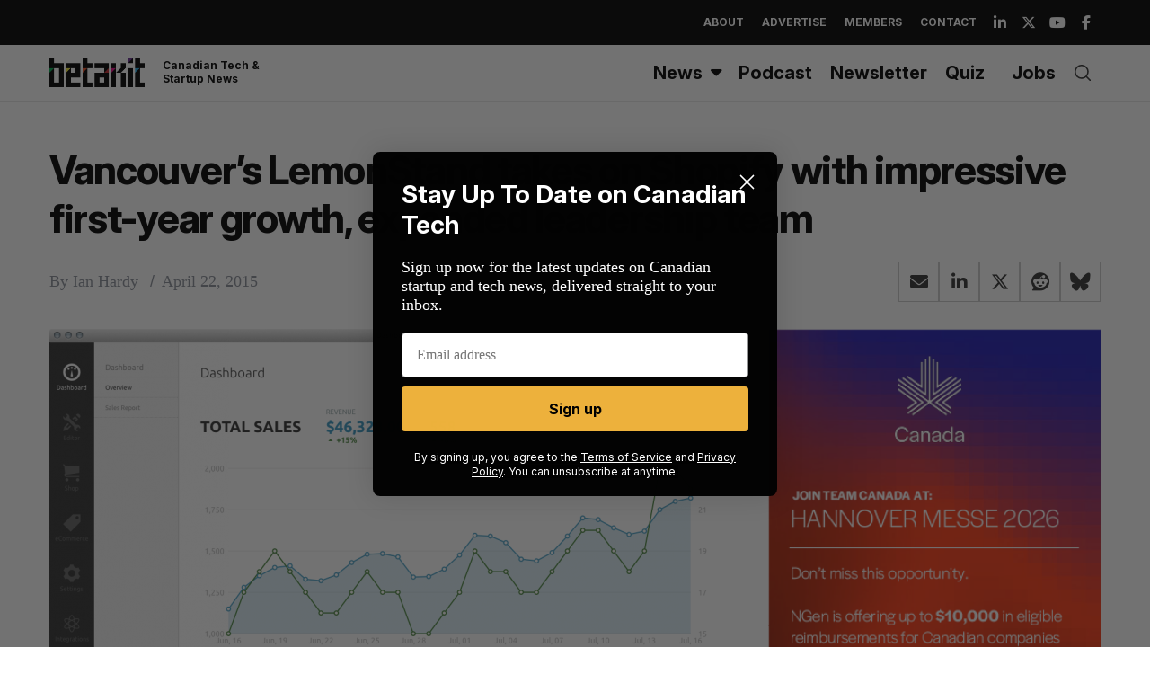

--- FILE ---
content_type: text/html; charset=UTF-8
request_url: https://betakit.com/vancouvers-lemonstand-takes-on-shopify-with-impressive-first-year-growth-expanded-leadership-team/
body_size: 26927
content:
<!doctype html>
<html dir="ltr" lang="en-CA" prefix="og: https://ogp.me/ns#">

<head>
	<script async src="https://pagead2.googlesyndication.com/pagead/js/adsbygoogle.js?client=ca-pub-6397862312382601"
     crossorigin="anonymous"></script>
	
    <meta charset="UTF-8">
    <meta name="viewport" content="width=device-width, minimum-scale=1">
    <meta name="theme-color" content="#000000">
    <link rel="profile" href="http://gmpg.org/xfn/11">

    
    <link rel="preconnect" href="https://fonts.googleapis.com">
    <link rel="preconnect" href="https://fonts.gstatic.com" crossorigin>
    <link href="https://fonts.googleapis.com/css2?family=Inter:ital,opsz,wght@0,14..32,100..900;1,14..32,100..900&display=swap" rel="stylesheet"> 

    <title>Vancouver-based LemonStand takes on Shopify with impressive first-year growth, expands executive leadership team | BetaKit</title>
	<style>img:is([sizes="auto" i], [sizes^="auto," i]) { contain-intrinsic-size: 3000px 1500px }</style>
	
		<!-- All in One SEO Pro 4.7.9 - aioseo.com -->
	<meta name="description" content="LemonStand has seen the first 3-months of 2015 skyrocket, recording an increase of 2917%." />
	<meta name="robots" content="max-image-preview:large" />
	<meta name="author" content="Ian Hardy"/>
	<meta name="keywords" content="lemonstand,ecommerce,,retail,vancouver" />
	<link rel="canonical" href="https://betakit.com/vancouvers-lemonstand-takes-on-shopify-with-impressive-first-year-growth-expanded-leadership-team/" />
	<meta name="generator" content="All in One SEO Pro (AIOSEO) 4.7.9" />
		<meta property="og:locale" content="en_US" />
		<meta property="og:site_name" content="BetaKit" />
		<meta property="og:type" content="article" />
		<meta property="og:title" content="Vancouver-based LemonStand takes on Shopify with impressive first-year growth, expands executive leadership team | BetaKit" />
		<meta property="og:description" content="LemonStand has seen the first 3-months of 2015 skyrocket, recording an increase of 2917%." />
		<meta property="og:url" content="https://betakit.com/vancouvers-lemonstand-takes-on-shopify-with-impressive-first-year-growth-expanded-leadership-team/" />
		<meta property="og:image" content="https://cdn.betakit.com/wp-content/uploads/2014/07/LemonStand-ecommerce-dashboard.png" />
		<meta property="og:image:secure_url" content="https://cdn.betakit.com/wp-content/uploads/2014/07/LemonStand-ecommerce-dashboard.png" />
		<meta property="og:image:width" content="1238" />
		<meta property="og:image:height" content="1028" />
		<meta property="article:published_time" content="2015-04-22T13:58:15+00:00" />
		<meta property="article:modified_time" content="2015-04-22T21:01:08+00:00" />
		<meta property="article:publisher" content="https://www.facebook.com/BetaKit/" />
		<meta name="twitter:card" content="summary_large_image" />
		<meta name="twitter:site" content="@betakit" />
		<meta name="twitter:title" content="Vancouver-based LemonStand takes on Shopify with impressive first-year growth, expands executive leadership team | BetaKit" />
		<meta name="twitter:description" content="LemonStand has seen the first 3-months of 2015 skyrocket, recording an increase of 2917%." />
		<meta name="twitter:image" content="https://cdn.betakit.com/wp-content/uploads/2014/07/LemonStand-ecommerce-dashboard.png" />
		<script type="application/ld+json" class="aioseo-schema">
			{"@context":"https:\/\/schema.org","@graph":[{"@type":"BreadcrumbList","@id":"https:\/\/betakit.com\/vancouvers-lemonstand-takes-on-shopify-with-impressive-first-year-growth-expanded-leadership-team\/#breadcrumblist","itemListElement":[{"@type":"ListItem","@id":"https:\/\/betakit.com\/#listItem","position":1,"name":"Home","item":"https:\/\/betakit.com\/","nextItem":{"@type":"ListItem","@id":"https:\/\/betakit.com\/vancouvers-lemonstand-takes-on-shopify-with-impressive-first-year-growth-expanded-leadership-team\/#listItem","name":"Vancouver's LemonStand takes on Shopify with impressive first-year growth, expanded leadership team"}},{"@type":"ListItem","@id":"https:\/\/betakit.com\/vancouvers-lemonstand-takes-on-shopify-with-impressive-first-year-growth-expanded-leadership-team\/#listItem","position":2,"name":"Vancouver's LemonStand takes on Shopify with impressive first-year growth, expanded leadership team","previousItem":{"@type":"ListItem","@id":"https:\/\/betakit.com\/#listItem","name":"Home"}}]},{"@type":"NewsArticle","@id":"https:\/\/betakit.com\/vancouvers-lemonstand-takes-on-shopify-with-impressive-first-year-growth-expanded-leadership-team\/#newsarticle","name":"Vancouver-based LemonStand takes on Shopify with impressive first-year growth, expands executive leadership team | BetaKit","headline":"Vancouver&#8217;s LemonStand takes on Shopify with impressive first-year growth, expanded leadership team","author":{"@id":"https:\/\/betakit.com\/author\/ianhardy\/#author"},"publisher":{"@id":"https:\/\/betakit.com\/#organization"},"image":{"@type":"ImageObject","url":"https:\/\/cdn.betakit.com\/wp-content\/uploads\/2014\/07\/LemonStand-ecommerce-dashboard.png","width":1238,"height":1028,"caption":"lemonstand"},"datePublished":"2015-04-22T09:58:15-04:00","dateModified":"2015-04-22T17:01:08-04:00","inLanguage":"en-CA","commentCount":2,"mainEntityOfPage":{"@id":"https:\/\/betakit.com\/vancouvers-lemonstand-takes-on-shopify-with-impressive-first-year-growth-expanded-leadership-team\/#webpage"},"isPartOf":{"@id":"https:\/\/betakit.com\/vancouvers-lemonstand-takes-on-shopify-with-impressive-first-year-growth-expanded-leadership-team\/#webpage"},"articleSection":"Canadian Startup News, Milestones, Retail, Vancouver","dateline":"Published on April 22, 2015."},{"@type":"Organization","@id":"https:\/\/betakit.com\/#organization","name":"Betakit Inc.","description":"Canadian Tech & Startup News","url":"https:\/\/betakit.com\/","logo":{"@type":"ImageObject","url":"https:\/\/cdn.betakit.com\/wp-content\/uploads\/2024\/06\/BetaKit.png","@id":"https:\/\/betakit.com\/vancouvers-lemonstand-takes-on-shopify-with-impressive-first-year-growth-expanded-leadership-team\/#organizationLogo","width":400,"height":400},"image":{"@id":"https:\/\/betakit.com\/vancouvers-lemonstand-takes-on-shopify-with-impressive-first-year-growth-expanded-leadership-team\/#organizationLogo"},"sameAs":["https:\/\/www.youtube.com\/user\/Betakit\/","https:\/\/www.linkedin.com\/company\/betakit"]},{"@type":"Person","@id":"https:\/\/betakit.com\/author\/ianhardy\/#author","url":"https:\/\/betakit.com\/author\/ianhardy\/","name":"Ian Hardy","image":{"@type":"ImageObject","@id":"https:\/\/betakit.com\/vancouvers-lemonstand-takes-on-shopify-with-impressive-first-year-growth-expanded-leadership-team\/#authorImage","url":"https:\/\/cdn.betakit.com\/wp-content\/uploads\/2021\/12\/user-150x150-1.png","width":96,"height":96,"caption":"Ian Hardy"}},{"@type":"WebPage","@id":"https:\/\/betakit.com\/vancouvers-lemonstand-takes-on-shopify-with-impressive-first-year-growth-expanded-leadership-team\/#webpage","url":"https:\/\/betakit.com\/vancouvers-lemonstand-takes-on-shopify-with-impressive-first-year-growth-expanded-leadership-team\/","name":"Vancouver-based LemonStand takes on Shopify with impressive first-year growth, expands executive leadership team | BetaKit","description":"LemonStand has seen the first 3-months of 2015 skyrocket, recording an increase of 2917%.","inLanguage":"en-CA","isPartOf":{"@id":"https:\/\/betakit.com\/#website"},"breadcrumb":{"@id":"https:\/\/betakit.com\/vancouvers-lemonstand-takes-on-shopify-with-impressive-first-year-growth-expanded-leadership-team\/#breadcrumblist"},"author":{"@id":"https:\/\/betakit.com\/author\/ianhardy\/#author"},"creator":{"@id":"https:\/\/betakit.com\/author\/ianhardy\/#author"},"image":{"@type":"ImageObject","url":"https:\/\/cdn.betakit.com\/wp-content\/uploads\/2014\/07\/LemonStand-ecommerce-dashboard.png","@id":"https:\/\/betakit.com\/vancouvers-lemonstand-takes-on-shopify-with-impressive-first-year-growth-expanded-leadership-team\/#mainImage","width":1238,"height":1028,"caption":"lemonstand"},"primaryImageOfPage":{"@id":"https:\/\/betakit.com\/vancouvers-lemonstand-takes-on-shopify-with-impressive-first-year-growth-expanded-leadership-team\/#mainImage"},"datePublished":"2015-04-22T09:58:15-04:00","dateModified":"2015-04-22T17:01:08-04:00"},{"@type":"WebSite","@id":"https:\/\/betakit.com\/#website","url":"https:\/\/betakit.com\/","name":"BetaKit","description":"Canadian Tech & Startup News","inLanguage":"en-CA","publisher":{"@id":"https:\/\/betakit.com\/#organization"}}]}
		</script>
		<!-- All in One SEO Pro -->


<!-- Google Tag Manager for WordPress by gtm4wp.com -->
<script data-cfasync="false" data-pagespeed-no-defer>
	var gtm4wp_datalayer_name = "dataLayer";
	var dataLayer = dataLayer || [];
</script>
<!-- End Google Tag Manager for WordPress by gtm4wp.com --><link rel='dns-prefetch' href='//maxcdn.bootstrapcdn.com' />
<link rel='dns-prefetch' href='//use.fontawesome.com' />
<link rel='dns-prefetch' href='//fonts.googleapis.com' />
<link rel='preconnect' href='https://fonts.gstatic.com' crossorigin />
<link rel="alternate" type="application/rss+xml" title="BetaKit &raquo; Feed" href="https://betakit.com/feed/" />
<link rel="alternate" type="application/rss+xml" title="BetaKit &raquo; Comments Feed" href="https://betakit.com/comments/feed/" />
<link rel="alternate" type="application/rss+xml" title="BetaKit &raquo; Vancouver&#8217;s LemonStand takes on Shopify with impressive first-year growth, expanded leadership team Comments Feed" href="https://betakit.com/vancouvers-lemonstand-takes-on-shopify-with-impressive-first-year-growth-expanded-leadership-team/feed/" />
<script type="text/javascript">
/* <![CDATA[ */
window._wpemojiSettings = {"baseUrl":"https:\/\/s.w.org\/images\/core\/emoji\/16.0.1\/72x72\/","ext":".png","svgUrl":"https:\/\/s.w.org\/images\/core\/emoji\/16.0.1\/svg\/","svgExt":".svg","source":{"concatemoji":"https:\/\/cdn.betakit.com\/wp-includes\/js\/wp-emoji-release.min.js?ver=1759254860"}};
/*! This file is auto-generated */
!function(s,n){var o,i,e;function c(e){try{var t={supportTests:e,timestamp:(new Date).valueOf()};sessionStorage.setItem(o,JSON.stringify(t))}catch(e){}}function p(e,t,n){e.clearRect(0,0,e.canvas.width,e.canvas.height),e.fillText(t,0,0);var t=new Uint32Array(e.getImageData(0,0,e.canvas.width,e.canvas.height).data),a=(e.clearRect(0,0,e.canvas.width,e.canvas.height),e.fillText(n,0,0),new Uint32Array(e.getImageData(0,0,e.canvas.width,e.canvas.height).data));return t.every(function(e,t){return e===a[t]})}function u(e,t){e.clearRect(0,0,e.canvas.width,e.canvas.height),e.fillText(t,0,0);for(var n=e.getImageData(16,16,1,1),a=0;a<n.data.length;a++)if(0!==n.data[a])return!1;return!0}function f(e,t,n,a){switch(t){case"flag":return n(e,"\ud83c\udff3\ufe0f\u200d\u26a7\ufe0f","\ud83c\udff3\ufe0f\u200b\u26a7\ufe0f")?!1:!n(e,"\ud83c\udde8\ud83c\uddf6","\ud83c\udde8\u200b\ud83c\uddf6")&&!n(e,"\ud83c\udff4\udb40\udc67\udb40\udc62\udb40\udc65\udb40\udc6e\udb40\udc67\udb40\udc7f","\ud83c\udff4\u200b\udb40\udc67\u200b\udb40\udc62\u200b\udb40\udc65\u200b\udb40\udc6e\u200b\udb40\udc67\u200b\udb40\udc7f");case"emoji":return!a(e,"\ud83e\udedf")}return!1}function g(e,t,n,a){var r="undefined"!=typeof WorkerGlobalScope&&self instanceof WorkerGlobalScope?new OffscreenCanvas(300,150):s.createElement("canvas"),o=r.getContext("2d",{willReadFrequently:!0}),i=(o.textBaseline="top",o.font="600 32px Arial",{});return e.forEach(function(e){i[e]=t(o,e,n,a)}),i}function t(e){var t=s.createElement("script");t.src=e,t.defer=!0,s.head.appendChild(t)}"undefined"!=typeof Promise&&(o="wpEmojiSettingsSupports",i=["flag","emoji"],n.supports={everything:!0,everythingExceptFlag:!0},e=new Promise(function(e){s.addEventListener("DOMContentLoaded",e,{once:!0})}),new Promise(function(t){var n=function(){try{var e=JSON.parse(sessionStorage.getItem(o));if("object"==typeof e&&"number"==typeof e.timestamp&&(new Date).valueOf()<e.timestamp+604800&&"object"==typeof e.supportTests)return e.supportTests}catch(e){}return null}();if(!n){if("undefined"!=typeof Worker&&"undefined"!=typeof OffscreenCanvas&&"undefined"!=typeof URL&&URL.createObjectURL&&"undefined"!=typeof Blob)try{var e="postMessage("+g.toString()+"("+[JSON.stringify(i),f.toString(),p.toString(),u.toString()].join(",")+"));",a=new Blob([e],{type:"text/javascript"}),r=new Worker(URL.createObjectURL(a),{name:"wpTestEmojiSupports"});return void(r.onmessage=function(e){c(n=e.data),r.terminate(),t(n)})}catch(e){}c(n=g(i,f,p,u))}t(n)}).then(function(e){for(var t in e)n.supports[t]=e[t],n.supports.everything=n.supports.everything&&n.supports[t],"flag"!==t&&(n.supports.everythingExceptFlag=n.supports.everythingExceptFlag&&n.supports[t]);n.supports.everythingExceptFlag=n.supports.everythingExceptFlag&&!n.supports.flag,n.DOMReady=!1,n.readyCallback=function(){n.DOMReady=!0}}).then(function(){return e}).then(function(){var e;n.supports.everything||(n.readyCallback(),(e=n.source||{}).concatemoji?t(e.concatemoji):e.wpemoji&&e.twemoji&&(t(e.twemoji),t(e.wpemoji)))}))}((window,document),window._wpemojiSettings);
/* ]]> */
</script>
<link rel='stylesheet' id='sc-style-css' href='https://cdn.betakit.com/wp-content/plugins/shortcodes-indep/css/sc-style.css?ver=1763226748' type='text/css' media='all' />
<link rel='stylesheet' id='taxopress-frontend-css-css' href='https://cdn.betakit.com/wp-content/plugins/simple-tags/assets/frontend/css/frontend.css?ver=1763226748' type='text/css' media='all' />
<style id='wp-emoji-styles-inline-css' type='text/css'>

	img.wp-smiley, img.emoji {
		display: inline !important;
		border: none !important;
		box-shadow: none !important;
		height: 1em !important;
		width: 1em !important;
		margin: 0 0.07em !important;
		vertical-align: -0.1em !important;
		background: none !important;
		padding: 0 !important;
	}
</style>
<link rel='stylesheet' id='wp-block-library-css' href='https://cdn.betakit.com/wp-includes/css/dist/block-library/style.min.css?ver=1759254860' type='text/css' media='all' />
<style id='classic-theme-styles-inline-css' type='text/css'>
/*! This file is auto-generated */
.wp-block-button__link{color:#fff;background-color:#32373c;border-radius:9999px;box-shadow:none;text-decoration:none;padding:calc(.667em + 2px) calc(1.333em + 2px);font-size:1.125em}.wp-block-file__button{background:#32373c;color:#fff;text-decoration:none}
</style>
<style id='cb-carousel-style-inline-css' type='text/css'>
.wp-block-cb-carousel .slick-slide{overflow:hidden;padding-left:7.5px;padding-right:7.5px}.wp-block-cb-carousel .slick-dots li button:not(:hover):not(:active),.wp-block-cb-carousel .slick-next:not(:hover):not(:active),.wp-block-cb-carousel .slick-prev:not(:hover):not(:active){background-color:transparent}.wp-block-cb-carousel .slick-next:before,.wp-block-cb-carousel .slick-prev:before{color:#000}.wp-block-cb-carousel.alignfull .slick-next,.wp-block-cb-carousel.alignfull .slick-prev{z-index:1}.wp-block-cb-carousel.alignfull .slick-prev{left:25px}.wp-block-cb-carousel.alignfull .slick-next{right:25px}.wp-block-cb-carousel .wp-block-cover,.wp-block-cb-carousel .wp-block-image{margin-bottom:0}.wp-block-cb-carousel .wp-block-cover.aligncenter,.wp-block-cb-carousel .wp-block-image.aligncenter{margin-left:auto!important;margin-right:auto!important}.is-layout-flex .wp-block-cb-carousel{width:100%}

</style>
<style id='cb-carousel-v2-style-inline-css' type='text/css'>
.wp-block-cb-carousel-v2{position:relative}.wp-block-cb-carousel-v2[data-cb-pagination=true] .swiper-horizontal{margin-bottom:calc(var(--wp--custom--carousel-block--pagination-bullet-size, 8px)*4)}.wp-block-cb-carousel-v2 .cb-button-next,.wp-block-cb-carousel-v2 .cb-button-prev{color:var(--wp--custom--carousel-block--navigation-color,#000);height:var(--wp--custom--carousel-block--navigation-size,22px);margin-top:calc(0px - var(--wp--custom--carousel-block--navigation-size, 22px)/2);width:calc(var(--wp--custom--carousel-block--navigation-size, 22px)/44*27)}.wp-block-cb-carousel-v2 .cb-button-next:after,.wp-block-cb-carousel-v2 .cb-button-prev:after{font-size:var(--wp--custom--carousel-block--navigation-size,22px)}.wp-block-cb-carousel-v2 .cb-button-prev,.wp-block-cb-carousel-v2.cb-rtl .cb-button-next{left:calc(var(--wp--custom--carousel-block--navigation-size, 22px)*-1/44*27 - var(--wp--custom--carousel-block--navigation-sides-offset, 10px));right:auto}.wp-block-cb-carousel-v2 .cb-button-next,.wp-block-cb-carousel-v2.cb-rtl .cb-button-prev{left:auto;right:calc(var(--wp--custom--carousel-block--navigation-size, 22px)*-1/44*27 - var(--wp--custom--carousel-block--navigation-sides-offset, 10px))}.wp-block-cb-carousel-v2.cb-rtl .cb-button-next,.wp-block-cb-carousel-v2.cb-rtl .cb-button-prev{transform:scaleX(-1)}.wp-block-cb-carousel-v2 .cb-pagination.swiper-pagination-horizontal{bottom:calc(var(--wp--custom--carousel-block--pagination-bullet-size, 8px)*-2.5);display:flex;justify-content:center;top:var(--wp--custom--carousel-block--pagination-top,auto)}.wp-block-cb-carousel-v2 .cb-pagination .cb-pagination-bullet{background:var(--wp--custom--carousel-block--pagination-bullet-color,#999);height:var(--wp--custom--carousel-block--pagination-bullet-size,8px);opacity:var(--wp--custom--carousel-block--pagination-bullet-opacity,.5);width:var(--wp--custom--carousel-block--pagination-bullet-size,8px)}.wp-block-cb-carousel-v2 .cb-pagination .cb-pagination-bullet.swiper-pagination-bullet-active{background:var(--wp--custom--carousel-block--pagination-bullet-active-color,#000);opacity:var(--wp--custom--carousel-block--pagination-bullet-active-opacity,1)}.wp-block-cb-carousel-v2.alignfull .cb-button-next,.wp-block-cb-carousel-v2.alignfull .cb-button-prev{color:var(--wp--custom--carousel-block--navigation-alignfull-color,#000)}.wp-block-cb-carousel-v2.alignfull .cb-button-prev,.wp-block-cb-carousel-v2.alignfull.cb-rtl .cb-button-next{left:var(--wp--custom--carousel-block--navigation-sides-offset,10px);right:auto}.wp-block-cb-carousel-v2.alignfull .cb-button-next,.wp-block-cb-carousel-v2.alignfull.cb-rtl .cb-button-prev{left:auto;right:var(--wp--custom--carousel-block--navigation-sides-offset,10px)}.wp-block-cb-carousel-v2 .wp-block-image{margin-bottom:var(--wp--custom--carousel-block--image-margin-bottom,0);margin-top:var(--wp--custom--carousel-block--image-margin-top,0)}.wp-block-cb-carousel-v2 .wp-block-cover{margin-bottom:var(--wp--custom--carousel-block--cover-margin-bottom,0);margin-top:var(--wp--custom--carousel-block--cover-margin-top,0)}.wp-block-cb-carousel-v2 .wp-block-cover.aligncenter,.wp-block-cb-carousel-v2 .wp-block-image.aligncenter{margin-left:auto!important;margin-right:auto!important}

</style>
<style id='co-authors-plus-coauthors-style-inline-css' type='text/css'>
.wp-block-co-authors-plus-coauthors.is-layout-flow [class*=wp-block-co-authors-plus]{display:inline}

</style>
<style id='co-authors-plus-avatar-style-inline-css' type='text/css'>
.wp-block-co-authors-plus-avatar :where(img){height:auto;max-width:100%;vertical-align:bottom}.wp-block-co-authors-plus-coauthors.is-layout-flow .wp-block-co-authors-plus-avatar :where(img){vertical-align:middle}.wp-block-co-authors-plus-avatar:is(.alignleft,.alignright){display:table}.wp-block-co-authors-plus-avatar.aligncenter{display:table;margin-inline:auto}

</style>
<style id='co-authors-plus-image-style-inline-css' type='text/css'>
.wp-block-co-authors-plus-image{margin-bottom:0}.wp-block-co-authors-plus-image :where(img){height:auto;max-width:100%;vertical-align:bottom}.wp-block-co-authors-plus-coauthors.is-layout-flow .wp-block-co-authors-plus-image :where(img){vertical-align:middle}.wp-block-co-authors-plus-image:is(.alignfull,.alignwide) :where(img){width:100%}.wp-block-co-authors-plus-image:is(.alignleft,.alignright){display:table}.wp-block-co-authors-plus-image.aligncenter{display:table;margin-inline:auto}

</style>
<link rel='stylesheet' id='Connections_Directory/Block/Carousel/Style-css' href='https://cdn.betakit.com/wp-content/plugins/connections/assets/dist/block/carousel/style.css?ver=1763226747' type='text/css' media='all' />
<link rel='stylesheet' id='Connections_Directory/Block/Team/Style-css' href='https://cdn.betakit.com/wp-content/plugins/connections/assets/dist/block/team/style.css?ver=1763226747' type='text/css' media='all' />
<link rel='stylesheet' id='font-awesome-svg-styles-css' href='https://cdn.betakit.com/wp-content/uploads/font-awesome/v6.5.2/css/svg-with-js.css?ver=1740618147' type='text/css' media='all' />
<style id='font-awesome-svg-styles-inline-css' type='text/css'>
   .wp-block-font-awesome-icon svg::before,
   .wp-rich-text-font-awesome-icon svg::before {content: unset;}
</style>
<style id='global-styles-inline-css' type='text/css'>
:root{--wp--preset--aspect-ratio--square: 1;--wp--preset--aspect-ratio--4-3: 4/3;--wp--preset--aspect-ratio--3-4: 3/4;--wp--preset--aspect-ratio--3-2: 3/2;--wp--preset--aspect-ratio--2-3: 2/3;--wp--preset--aspect-ratio--16-9: 16/9;--wp--preset--aspect-ratio--9-16: 9/16;--wp--preset--color--black: #000000;--wp--preset--color--cyan-bluish-gray: #abb8c3;--wp--preset--color--white: #ffffff;--wp--preset--color--pale-pink: #f78da7;--wp--preset--color--vivid-red: #cf2e2e;--wp--preset--color--luminous-vivid-orange: #ff6900;--wp--preset--color--luminous-vivid-amber: #fcb900;--wp--preset--color--light-green-cyan: #7bdcb5;--wp--preset--color--vivid-green-cyan: #00d084;--wp--preset--color--pale-cyan-blue: #8ed1fc;--wp--preset--color--vivid-cyan-blue: #0693e3;--wp--preset--color--vivid-purple: #9b51e0;--wp--preset--gradient--vivid-cyan-blue-to-vivid-purple: linear-gradient(135deg,rgba(6,147,227,1) 0%,rgb(155,81,224) 100%);--wp--preset--gradient--light-green-cyan-to-vivid-green-cyan: linear-gradient(135deg,rgb(122,220,180) 0%,rgb(0,208,130) 100%);--wp--preset--gradient--luminous-vivid-amber-to-luminous-vivid-orange: linear-gradient(135deg,rgba(252,185,0,1) 0%,rgba(255,105,0,1) 100%);--wp--preset--gradient--luminous-vivid-orange-to-vivid-red: linear-gradient(135deg,rgba(255,105,0,1) 0%,rgb(207,46,46) 100%);--wp--preset--gradient--very-light-gray-to-cyan-bluish-gray: linear-gradient(135deg,rgb(238,238,238) 0%,rgb(169,184,195) 100%);--wp--preset--gradient--cool-to-warm-spectrum: linear-gradient(135deg,rgb(74,234,220) 0%,rgb(151,120,209) 20%,rgb(207,42,186) 40%,rgb(238,44,130) 60%,rgb(251,105,98) 80%,rgb(254,248,76) 100%);--wp--preset--gradient--blush-light-purple: linear-gradient(135deg,rgb(255,206,236) 0%,rgb(152,150,240) 100%);--wp--preset--gradient--blush-bordeaux: linear-gradient(135deg,rgb(254,205,165) 0%,rgb(254,45,45) 50%,rgb(107,0,62) 100%);--wp--preset--gradient--luminous-dusk: linear-gradient(135deg,rgb(255,203,112) 0%,rgb(199,81,192) 50%,rgb(65,88,208) 100%);--wp--preset--gradient--pale-ocean: linear-gradient(135deg,rgb(255,245,203) 0%,rgb(182,227,212) 50%,rgb(51,167,181) 100%);--wp--preset--gradient--electric-grass: linear-gradient(135deg,rgb(202,248,128) 0%,rgb(113,206,126) 100%);--wp--preset--gradient--midnight: linear-gradient(135deg,rgb(2,3,129) 0%,rgb(40,116,252) 100%);--wp--preset--font-size--small: 13px;--wp--preset--font-size--medium: 20px;--wp--preset--font-size--large: 36px;--wp--preset--font-size--x-large: 42px;--wp--preset--spacing--20: 0.44rem;--wp--preset--spacing--30: 0.67rem;--wp--preset--spacing--40: 1rem;--wp--preset--spacing--50: 1.5rem;--wp--preset--spacing--60: 2.25rem;--wp--preset--spacing--70: 3.38rem;--wp--preset--spacing--80: 5.06rem;--wp--preset--shadow--natural: 6px 6px 9px rgba(0, 0, 0, 0.2);--wp--preset--shadow--deep: 12px 12px 50px rgba(0, 0, 0, 0.4);--wp--preset--shadow--sharp: 6px 6px 0px rgba(0, 0, 0, 0.2);--wp--preset--shadow--outlined: 6px 6px 0px -3px rgba(255, 255, 255, 1), 6px 6px rgba(0, 0, 0, 1);--wp--preset--shadow--crisp: 6px 6px 0px rgba(0, 0, 0, 1);}:where(.is-layout-flex){gap: 0.5em;}:where(.is-layout-grid){gap: 0.5em;}body .is-layout-flex{display: flex;}.is-layout-flex{flex-wrap: wrap;align-items: center;}.is-layout-flex > :is(*, div){margin: 0;}body .is-layout-grid{display: grid;}.is-layout-grid > :is(*, div){margin: 0;}:where(.wp-block-columns.is-layout-flex){gap: 2em;}:where(.wp-block-columns.is-layout-grid){gap: 2em;}:where(.wp-block-post-template.is-layout-flex){gap: 1.25em;}:where(.wp-block-post-template.is-layout-grid){gap: 1.25em;}.has-black-color{color: var(--wp--preset--color--black) !important;}.has-cyan-bluish-gray-color{color: var(--wp--preset--color--cyan-bluish-gray) !important;}.has-white-color{color: var(--wp--preset--color--white) !important;}.has-pale-pink-color{color: var(--wp--preset--color--pale-pink) !important;}.has-vivid-red-color{color: var(--wp--preset--color--vivid-red) !important;}.has-luminous-vivid-orange-color{color: var(--wp--preset--color--luminous-vivid-orange) !important;}.has-luminous-vivid-amber-color{color: var(--wp--preset--color--luminous-vivid-amber) !important;}.has-light-green-cyan-color{color: var(--wp--preset--color--light-green-cyan) !important;}.has-vivid-green-cyan-color{color: var(--wp--preset--color--vivid-green-cyan) !important;}.has-pale-cyan-blue-color{color: var(--wp--preset--color--pale-cyan-blue) !important;}.has-vivid-cyan-blue-color{color: var(--wp--preset--color--vivid-cyan-blue) !important;}.has-vivid-purple-color{color: var(--wp--preset--color--vivid-purple) !important;}.has-black-background-color{background-color: var(--wp--preset--color--black) !important;}.has-cyan-bluish-gray-background-color{background-color: var(--wp--preset--color--cyan-bluish-gray) !important;}.has-white-background-color{background-color: var(--wp--preset--color--white) !important;}.has-pale-pink-background-color{background-color: var(--wp--preset--color--pale-pink) !important;}.has-vivid-red-background-color{background-color: var(--wp--preset--color--vivid-red) !important;}.has-luminous-vivid-orange-background-color{background-color: var(--wp--preset--color--luminous-vivid-orange) !important;}.has-luminous-vivid-amber-background-color{background-color: var(--wp--preset--color--luminous-vivid-amber) !important;}.has-light-green-cyan-background-color{background-color: var(--wp--preset--color--light-green-cyan) !important;}.has-vivid-green-cyan-background-color{background-color: var(--wp--preset--color--vivid-green-cyan) !important;}.has-pale-cyan-blue-background-color{background-color: var(--wp--preset--color--pale-cyan-blue) !important;}.has-vivid-cyan-blue-background-color{background-color: var(--wp--preset--color--vivid-cyan-blue) !important;}.has-vivid-purple-background-color{background-color: var(--wp--preset--color--vivid-purple) !important;}.has-black-border-color{border-color: var(--wp--preset--color--black) !important;}.has-cyan-bluish-gray-border-color{border-color: var(--wp--preset--color--cyan-bluish-gray) !important;}.has-white-border-color{border-color: var(--wp--preset--color--white) !important;}.has-pale-pink-border-color{border-color: var(--wp--preset--color--pale-pink) !important;}.has-vivid-red-border-color{border-color: var(--wp--preset--color--vivid-red) !important;}.has-luminous-vivid-orange-border-color{border-color: var(--wp--preset--color--luminous-vivid-orange) !important;}.has-luminous-vivid-amber-border-color{border-color: var(--wp--preset--color--luminous-vivid-amber) !important;}.has-light-green-cyan-border-color{border-color: var(--wp--preset--color--light-green-cyan) !important;}.has-vivid-green-cyan-border-color{border-color: var(--wp--preset--color--vivid-green-cyan) !important;}.has-pale-cyan-blue-border-color{border-color: var(--wp--preset--color--pale-cyan-blue) !important;}.has-vivid-cyan-blue-border-color{border-color: var(--wp--preset--color--vivid-cyan-blue) !important;}.has-vivid-purple-border-color{border-color: var(--wp--preset--color--vivid-purple) !important;}.has-vivid-cyan-blue-to-vivid-purple-gradient-background{background: var(--wp--preset--gradient--vivid-cyan-blue-to-vivid-purple) !important;}.has-light-green-cyan-to-vivid-green-cyan-gradient-background{background: var(--wp--preset--gradient--light-green-cyan-to-vivid-green-cyan) !important;}.has-luminous-vivid-amber-to-luminous-vivid-orange-gradient-background{background: var(--wp--preset--gradient--luminous-vivid-amber-to-luminous-vivid-orange) !important;}.has-luminous-vivid-orange-to-vivid-red-gradient-background{background: var(--wp--preset--gradient--luminous-vivid-orange-to-vivid-red) !important;}.has-very-light-gray-to-cyan-bluish-gray-gradient-background{background: var(--wp--preset--gradient--very-light-gray-to-cyan-bluish-gray) !important;}.has-cool-to-warm-spectrum-gradient-background{background: var(--wp--preset--gradient--cool-to-warm-spectrum) !important;}.has-blush-light-purple-gradient-background{background: var(--wp--preset--gradient--blush-light-purple) !important;}.has-blush-bordeaux-gradient-background{background: var(--wp--preset--gradient--blush-bordeaux) !important;}.has-luminous-dusk-gradient-background{background: var(--wp--preset--gradient--luminous-dusk) !important;}.has-pale-ocean-gradient-background{background: var(--wp--preset--gradient--pale-ocean) !important;}.has-electric-grass-gradient-background{background: var(--wp--preset--gradient--electric-grass) !important;}.has-midnight-gradient-background{background: var(--wp--preset--gradient--midnight) !important;}.has-small-font-size{font-size: var(--wp--preset--font-size--small) !important;}.has-medium-font-size{font-size: var(--wp--preset--font-size--medium) !important;}.has-large-font-size{font-size: var(--wp--preset--font-size--large) !important;}.has-x-large-font-size{font-size: var(--wp--preset--font-size--x-large) !important;}
:where(.wp-block-post-template.is-layout-flex){gap: 1.25em;}:where(.wp-block-post-template.is-layout-grid){gap: 1.25em;}
:where(.wp-block-columns.is-layout-flex){gap: 2em;}:where(.wp-block-columns.is-layout-grid){gap: 2em;}
:root :where(.wp-block-pullquote){font-size: 1.5em;line-height: 1.6;}
</style>
<link rel='stylesheet' id='simple-banner-style-css' href='https://cdn.betakit.com/wp-content/plugins/simple-banner/simple-banner.css?ver=1763226748' type='text/css' media='all' />
<link rel='stylesheet' id='trt-post-sponsor-style-css' href='https://cdn.betakit.com/wp-content/plugins/trt-post-sponsor/css/style.css?ver=1763226748' type='text/css' media='all' />
<link rel='stylesheet' id='font-awesome-css' href='https://maxcdn.bootstrapcdn.com/font-awesome/4.6.2/css/font-awesome.min.css?ver=6.8.3' type='text/css' media='all' />
<link rel='stylesheet' id='parent-style-css' href='https://cdn.betakit.com/wp-content/themes/simplemag/style.css?ver=1763226748' type='text/css' media='all' />
<link rel='stylesheet' id='lite-youtube-style-css' href='https://cdn.betakit.com/wp-content/themes/simplemag-child/css/lite-yt.css?ver=1763226748' type='text/css' media='all' />
<link rel='stylesheet' id='main-style-css' href='https://cdn.betakit.com/wp-content/themes/simplemag-child/style.css?ver=1763226748' type='text/css' media='all' />
<link rel='stylesheet' id='font-awesome-official-css' href='https://use.fontawesome.com/releases/v6.5.2/css/all.css' type='text/css' media='all' integrity="sha384-PPIZEGYM1v8zp5Py7UjFb79S58UeqCL9pYVnVPURKEqvioPROaVAJKKLzvH2rDnI" crossorigin="anonymous" />
<link rel='stylesheet' id='cn-public-css' href='https://cdn.betakit.com/wp-content/plugins/connections/assets/dist/frontend/style.css?ver=1763226747' type='text/css' media='all' />
<link rel='stylesheet' id='cnt-profile-css' href='https://cdn.betakit.com/wp-content/plugins/connections/templates/profile/profile.css?ver=1763226748' type='text/css' media='all' />
<link rel="preload" as="style" href="https://fonts.googleapis.com/css?family=Inter:700&#038;display=swap&#038;ver=1747282951" /><link rel="stylesheet" href="https://fonts.googleapis.com/css?family=Inter:700&#038;display=swap&#038;ver=1747282951" media="print" onload="this.media='all'"><noscript><link rel="stylesheet" href="https://fonts.googleapis.com/css?family=Inter:700&#038;display=swap&#038;ver=1747282951" /></noscript><link rel='stylesheet' id='cn-brandicons-css' href='https://cdn.betakit.com/wp-content/plugins/connections/assets/vendor/icomoon-brands/style.css?ver=1763226747' type='text/css' media='all' />
<link rel='stylesheet' id='cn-chosen-css' href='https://cdn.betakit.com/wp-content/plugins/connections/assets/vendor/chosen/chosen.min.css?ver=1763226747' type='text/css' media='all' />
<style id='simplemag-inline-css-inline-css' type='text/css'>
:root { --site-background: #fff; --site-color: #444; --hp-sections-space: 50px; } .site-header .site-branding { max-width: 250px; } .main-menu .sub-links .active-link, .main-menu .mega-menu-item:hover .item-title a, .main-menu > ul > .sub-menu-columns > .sub-menu > .sub-links > li > a { color: #f9ad1b; } .main-menu .sub-menu-two-columns > .sub-menu > .sub-links li a:after { background-color: #f9ad1b; } .main-menu .posts-loading:after { border-top-color: #f9ad1b; border-bottom-color: #f9ad1b; } .main-menu > ul > .link-arrow > a > span:after { border-color: transparent transparent transparent; } .main-menu > ul > li > .sub-menu { border-top-color: transparent; } .sidebar .widget { border-bottom-color: #ffffff; } .footer-sidebar .widget_rss li:after, .footer-sidebar .widget_pages li:after, .footer-sidebar .widget_nav_menu li:after, .footer-sidebar .widget_categories ul li:after, .footer-sidebar .widget_recent_entries li:after, .footer-sidebar .widget_recent_comments li:after, .widget_nav_menu li:not(:last-of-type):after { background-color: #585b61; } .entry-title, .section-title { text-transform: none; } @media only screen and (min-width: 960px) { .gallery-carousel__image img { height: 580px; } } .global-sliders .entry-title, .full-width-image .title, .full-width-video .title {font-size: 18px;} @media screen and (min-width: 300px) { .global-sliders .entry-title, .full-width-image .title, .full-width-video .title { font-size: calc(18px + (40 - 18) * ((100vw - 300px) / (1600 - 300))); } } @media screen and (min-width: 1600px) { .global-sliders .entry-title, .full-width-image .title, .full-width-video .title {font-size: 40px;} }.section-title .title {font-size: 22px;} @media screen and (min-width: 300px) { .section-title .title { font-size: calc(22px + (40 - 22) * ((100vw - 300px) / (1600 - 300))); } } @media screen and (min-width: 1600px) { .section-title .title {font-size: 40px;} }.page-title .entry-title {font-size: 24px;} @media screen and (min-width: 300px) { .page-title .entry-title { font-size: calc(24px + (50 - 24) * ((100vw - 300px) / (1600 - 300))); } } @media screen and (min-width: 1600px) { .page-title .entry-title {font-size: 50px;} }.entries .entry-title {font-size: 18px;} @media screen and (min-width: 300px) { .entries .entry-title { font-size: calc(18px + (20 - 18) * ((100vw - 300px) / (1600 - 300))); } } @media screen and (min-width: 1600px) { .entries .entry-title {font-size: 20px;} }
</style>
<link rel='stylesheet' id='font-awesome-official-v4shim-css' href='https://use.fontawesome.com/releases/v6.5.2/css/v4-shims.css' type='text/css' media='all' integrity="sha384-XyvK/kKwgVW+fuRkusfLgfhAMuaxLPSOY8W7wj8tUkf0Nr2WGHniPmpdu+cmPS5n" crossorigin="anonymous" />
<script type="text/javascript" src="https://cdn.betakit.com/wp-includes/js/jquery/jquery.min.js?ver=1759254860" id="jquery-core-js"></script>
<script type="text/javascript" src="https://cdn.betakit.com/wp-includes/js/jquery/jquery-migrate.min.js?ver=1759254860" id="jquery-migrate-js"></script>
<script type="text/javascript" id="simple-banner-script-js-before">
/* <![CDATA[ */
const simpleBannerScriptParams = {"pro_version_enabled":"","debug_mode":"","id":50085,"version":"3.0.7","banner_params":[{"hide_simple_banner":"yes","simple_banner_prepend_element":"body","simple_banner_position":"static","header_margin":"40","header_padding":"","wp_body_open_enabled":"","wp_body_open":true,"simple_banner_z_index":"9999","simple_banner_text":"Read <a href=\"https:\/\/bit.ly\/4k6pCHn\">BetaKit Most Ambitious<\/a>: Telling the story of what\u2019s possible.","disabled_on_current_page":false,"disabled_pages_array":[],"is_current_page_a_post":true,"disabled_on_posts":"","simple_banner_disabled_page_paths":"","simple_banner_font_size":"14px","simple_banner_color":"#e2ebff","simple_banner_text_color":"#000000","simple_banner_link_color":"#000000","simple_banner_close_color":"#000000","simple_banner_custom_css":"#simple-banner {\r\n  display: flex !important;\r\n  justify-content: space-between;\r\n  align-items: center;\r\n  position: relative !important;\r\n  top: 0;\r\n  left: 0;\r\n  width: 100%;\r\n  z-index: 9999;\r\n  padding: 12px 48px;\r\n  background-color: #e2ebff;\r\n  color: #000000;\r\n}","simple_banner_scrolling_custom_css":"","simple_banner_text_custom_css":"flex: 1;\r\n  font-size: 14px;\r\n  line-height: 1.4;\r\n  text-align: center;\r\n  font-family: 'Inter', sans-serif !important;","simple_banner_button_css":"position: absolute !important;\r\n  top: 12px !important;\r\n  right: 16px !important;\r\n  transform: none !important;\r\n  background: none !important;\r\n  border: none !important;\r\n  color: #000000 !important;\r\n  font-size: 16px !important; \/* Smaller size *\/\r\n  cursor: pointer !important;\r\n  z-index: 100000 !important;\r\n  line-height: 1 !important;\r\n  padding: 0 !important;\r\n  margin: 0 !important;\r\n  height: auto !important;\r\n  width: auto !important;","site_custom_css":"","keep_site_custom_css":"","site_custom_js":"","keep_site_custom_js":"","close_button_enabled":"on","close_button_expiration":"","close_button_cookie_set":false,"current_date":{"date":"2026-01-19 07:55:29.100652","timezone_type":3,"timezone":"UTC"},"start_date":{"date":"2026-01-19 07:55:29.100659","timezone_type":3,"timezone":"UTC"},"end_date":{"date":"2026-01-19 07:55:29.100665","timezone_type":3,"timezone":"UTC"},"simple_banner_start_after_date":"","simple_banner_remove_after_date":"","simple_banner_insert_inside_element":""}]}
/* ]]> */
</script>
<script type="text/javascript" src="https://cdn.betakit.com/wp-content/plugins/simple-banner/simple-banner.js?ver=1763226748" id="simple-banner-script-js"></script>
<script type="text/javascript" src="https://cdn.betakit.com/wp-content/plugins/simple-tags/assets/frontend/js/frontend.js?ver=1763226748" id="taxopress-frontend-js-js"></script>
<link rel="https://api.w.org/" href="https://betakit.com/wp-json/" /><link rel="alternate" title="JSON" type="application/json" href="https://betakit.com/wp-json/wp/v2/posts/50085" /><link rel="EditURI" type="application/rsd+xml" title="RSD" href="https://betakit.com/xmlrpc.php?rsd" />
<meta name="generator" content="WordPress 6.8.3" />
<link rel='shortlink' href='https://betakit.com/?p=50085' />
<link rel="alternate" title="oEmbed (JSON)" type="application/json+oembed" href="https://betakit.com/wp-json/oembed/1.0/embed?url=https%3A%2F%2Fbetakit.com%2Fvancouvers-lemonstand-takes-on-shopify-with-impressive-first-year-growth-expanded-leadership-team%2F" />
<link rel="alternate" title="oEmbed (XML)" type="text/xml+oembed" href="https://betakit.com/wp-json/oembed/1.0/embed?url=https%3A%2F%2Fbetakit.com%2Fvancouvers-lemonstand-takes-on-shopify-with-impressive-first-year-growth-expanded-leadership-team%2F&#038;format=xml" />
<script type='text/javascript'>window.presslabs = {"home_url":"https:\/\/betakit.com"}</script><script type='text/javascript'>
	(function () {
		var pl_beacon = document.createElement('script');
		pl_beacon.type = 'text/javascript';
		pl_beacon.async = true;
		var host = 'https://betakit.com';
		if ('https:' == document.location.protocol) {
			host = host.replace('http://', 'https://');
		}
		pl_beacon.src = host + '/' + 'o98CRrRNeX65' + '.js?ts=' + Math.floor((Math.random() * 100000) + 1);
		var first_script_tag = document.getElementsByTagName('script')[0];
		first_script_tag.parentNode.insertBefore(pl_beacon, first_script_tag);
	})();
</script><meta name="generator" content="Redux 4.5.6" /><style id="simple-banner-hide" type="text/css">.simple-banner{display:none;}</style><style id="simple-banner-position" type="text/css">.simple-banner{position:static;}</style><style id="simple-banner-font-size" type="text/css">.simple-banner .simple-banner-text{font-size:14px;}</style><style id="simple-banner-background-color" type="text/css">.simple-banner{background:#e2ebff;}</style><style id="simple-banner-text-color" type="text/css">.simple-banner .simple-banner-text{color:#000000;}</style><style id="simple-banner-link-color" type="text/css">.simple-banner .simple-banner-text a{color:#000000;}</style><style id="simple-banner-z-index" type="text/css">.simple-banner{z-index:9999;}</style><style id="simple-banner-close-color" type="text/css">.simple-banner .simple-banner-button{color:#000000;}</style><style id="simple-banner-custom-css" type="text/css">.simple-banner{#simple-banner {
  display: flex !important;
  justify-content: space-between;
  align-items: center;
  position: relative !important;
  top: 0;
  left: 0;
  width: 100%;
  z-index: 9999;
  padding: 12px 48px;
  background-color: #e2ebff;
  color: #000000;
}}</style><style id="simple-banner-text-custom-css" type="text/css">.simple-banner .simple-banner-text{flex: 1;
  font-size: 14px;
  line-height: 1.4;
  text-align: center;
  font-family: 'Inter', sans-serif !important;}</style><style id="simple-banner-button-css" type="text/css">.simple-banner .simple-banner-button{position: absolute !important;
  top: 12px !important;
  right: 16px !important;
  transform: none !important;
  background: none !important;
  border: none !important;
  color: #000000 !important;
  font-size: 16px !important; /* Smaller size */
  cursor: pointer !important;
  z-index: 100000 !important;
  line-height: 1 !important;
  padding: 0 !important;
  margin: 0 !important;
  height: auto !important;
  width: auto !important;}</style><style id="simple-banner-site-custom-css-dummy" type="text/css"></style><script id="simple-banner-site-custom-js-dummy" type="text/javascript"></script>
<!-- Google Tag Manager for WordPress by gtm4wp.com -->
<!-- GTM Container placement set to automatic -->
<script data-cfasync="false" data-pagespeed-no-defer type="text/javascript">
	var dataLayer_content = {"visitorIP":"34.138.221.161","pageTitle":"Vancouver-based LemonStand takes on Shopify with impressive first-year growth, expands executive leadership team | BetaKit","pagePostType":"post","pagePostType2":"single-post","pageCategory":["canadian-startup-news","milestones"],"pageAttributes":["retail","vancouver"],"pagePostAuthor":"Ian Hardy","browserName":"","browserVersion":"","browserEngineName":"","browserEngineVersion":"","osName":"","osVersion":"","deviceType":"bot","deviceManufacturer":"","deviceModel":""};
	dataLayer.push( dataLayer_content );
</script>
<script data-cfasync="false">
(function(w,d,s,l,i){w[l]=w[l]||[];w[l].push({'gtm.start':
new Date().getTime(),event:'gtm.js'});var f=d.getElementsByTagName(s)[0],
j=d.createElement(s),dl=l!='dataLayer'?'&l='+l:'';j.async=true;j.src=
'//www.googletagmanager.com/gtm.js?id='+i+dl;f.parentNode.insertBefore(j,f);
})(window,document,'script','dataLayer','GTM-WM67X8T');
</script>
<!-- End Google Tag Manager for WordPress by gtm4wp.com --><link rel="icon" type="image/png" href="/wp-content/uploads/fbrfg/favicon-48x48.png" sizes="48x48" />
<link rel="icon" type="image/svg+xml" href="/wp-content/uploads/fbrfg/favicon.svg" />
<link rel="shortcut icon" href="/wp-content/uploads/fbrfg/favicon.ico" />
<link rel="apple-touch-icon" sizes="180x180" href="/wp-content/uploads/fbrfg/apple-touch-icon.png" />
<meta name="apple-mobile-web-app-title" content="BetaKit" />
<link rel="manifest" href="/wp-content/uploads/fbrfg/site.webmanifest" />		<style type="text/css" id="wp-custom-css">
			/* Prevent horizontal scrolling */
html, body {
  overflow-x: hidden !important;
  width: 100% !important;
}

.no-vertical-margin {
    margin-bottom: 0 !important;
    margin-top: 0 !important;
}

@media (max-width: 768px) {
	ins.homeAdMobile { display: inline-block; }
	ins.homeAdDesk { display: none; }
}

@media (min-width: 768px) {
	ins.homeAdMobile { display: none; }
	ins.homeAdDesk { display: inline-block; }
}

div.full-width-image .page-title .entry-title {
	text-align: center;
	text-shadow: 2px 2px 2px #333;
}


@media screen and (max-width: 768px) {
  .post-item-inner {
    flex-direction: column !important;
    border-top: none !important; /* 👈 removes the visible thin line */
  }

  .post-item-inner .entry-title {
    min-height: auto !important;
  }

  .post-item-inner .entry-image,
  .post-item-inner .entry-image-inner,
  .post-item-inner .entry-image img {
    width: 100% !important;
    max-width: 100% !important;
    height: auto !important;
    display: block !important;
  }
}		</style>
		<style id="ti_option-dynamic-css" title="dynamic-css" class="redux-options-output">:root{--font_titles-font-family:Inter;--font_titles-font-weight:700;--titles_size-font-size:40px;--silder_titles_size-font-size:40px;--post_item_titles_size-font-size:20px;--single_font_size-font-size:50px;--font_text-font-family:Georgia, serif;--font_text-font-weight:400;--entry_content_font-font-size:20px;--entry_content_font-line-height:28px;--main_site_color:#f9ad1b;--secondary_site_color:#000;--header_site_color:#ffffff;--site_top_strip_links-regular:#ffffff;--site_top_strip_links-hover:#f9ad1b;--slider_tint:transparent;--slider_tint_strength:0.1;--slider_tint_strength_hover:0.3;--footer_color:#111111;--footer_titles:#f9ad1b;--footer_text:#ffffff;--footer_links-regular:#ffffff;--footer_links-hover:#f9ad1b;}.menu, .entry-meta, .see-more, .read-more, .read-more-link, .nav-title, .related-posts-tabs li a, #submit, .copyright{font-family:Inter;font-weight:700;font-style:normal;}.secondary-menu > ul > li{font-size:12px;}.main-menu > ul > li{font-size:20px;}.top-strip, .secondary-menu .sub-menu, .top-strip .search-form input[type="text"], .top-strip .social li ul{background-color:#000;}.top-strip{border-bottom:0px solid #000;}.top-strip .social li a{color:#ffffff;}.main-menu{background-color:#fff;}.main-menu > ul > li{color:#000;}.main-menu > ul > li:hover{color:#f9ad1b;}.main-menu > ul > li > a:before{background-color:#8c919b;}.main-menu{border-top:0px solid #000;}.main-menu{border-bottom:0px solid #000;}.main-menu .sub-menu{background-color:#ffffff;}.main-menu .sub-menu li, .mega-menu-posts .item-title{color:#000000;}.main-menu .sub-menu li:hover, .mega-menu-posts .item-title:hover{color:#f9ad1b;}.sidebar{border-top:1px none #ffffff;border-bottom:1px none #ffffff;border-left:1px none #ffffff;border-right:1px none #ffffff;}.slide-dock{background-color:#ffffff;}.slide-dock__title, .slide-dock p{color:#000000;}.slide-dock .entry-meta a, .slide-dock .entry-title{color:#000000;}.footer-border-top, .footer-sidebar .widget-area:before, .footer-sidebar .widget{border-top:1px none #585b61;border-bottom:1px none #585b61;border-left:1px none #585b61;border-right:1px none #585b61;}.full-width-sidebar{background-color:#f8f8f8;}.full-width-sidebar, .full-width-sidebar a{color:#f9ad1b;}.copyright{background-color:#000000;}.copyright, .copyright a{color:#ffffff;}.copyright{border-top:1px solid #585b61;}</style>
    

<!-- Jobbio Widget Code -->
<script defer src="https://widgets.jobbio.com/partner_fluid_widgets_v1.6.1/display.min.js" id="jobbio-display-script"></script>
<script>
    document.addEventListener('DOMContentLoaded', function() {

        const debug = false;
        var jobs_to_show = 3;

        // cancel out if we're in a larger window
        if (jQuery(window).width() > 750) {
            jobs_to_show = 5;
        }

        if (debug) console.log('jobbio firing');

        // load the right widget for the right page slot
        //
        if (document.getElementById('widget-display')) {

            // Debug
            if (debug) console.log('loading jobbio sidebar');

            // load sidebar widget
            //
            jobbio_display.widget({
                slug: 'betakitjobs',
                container: 'widget-display',
                style: 'sidebar',
                count: jobs_to_show,
                type: 'multiple',
                content: 'jobs'
            });
        }

        if (document.getElementById('widget-horizontal')) {

            // Debug
            if (debug) console.log('loading jobbio horizontal');

            // load horizontal widget
            // 
            jobbio_display.widget({
                slug: 'betakitjobs',
                container: 'widget-horizontal',
                style: 'horizontal',
                count: 4,
                type: 'multiple',
                content: 'jobs'
            });
        }


    }, false);
</script>
<!-- End Jobbio Widget Code -->
</head>

<body class="wp-singular post-template-default single single-post postid-50085 single-format-standard wp-embed-responsive wp-theme-simplemag wp-child-theme-simplemag-child simplemag-5-5 simplemag-child-theme ltr text-left single-canadian-startup-news single-milestones main-menu-fixed layout-full">
    
<!-- GTM Container placement set to automatic -->
<!-- Google Tag Manager (noscript) -->
				<noscript><iframe src="https://www.googletagmanager.com/ns.html?id=GTM-WM67X8T" height="0" width="0" style="display:none;visibility:hidden" aria-hidden="true"></iframe></noscript>
<!-- End Google Tag Manager (noscript) -->
    <section class="no-print top-strip">

        
        <div class="wrapper">

            <div class="top-strip-logo"> 
                <!-- style="width: 400px" -->
                <a href="/">
                    <img class="site-logo" 
                        src="/wp-content/uploads/2024/01/BetaKit_Logo_White_250px.png" 
                        alt="BetaKit - Canadian Startup News &amp; Tech Innovation" 
                        width="400" height="120">
                </a>
            </div>

            <span class="tagline">Canadian Tech &amp; Startup News</span>

            
            
                <div class="right-side">

                    
        <nav class="secondary-menu" role="navigation" aria-label="Secondary Menu"><ul id="secondary_menu" class="menu"><li id="menu-item-368916" class="menu-item menu-item-type-post_type menu-item-object-page menu-item-368916"><a href="https://betakit.com/about-us/">About</a></li>
<li id="menu-item-368917" class="menu-item menu-item-type-post_type menu-item-object-page menu-item-368917"><a href="https://betakit.com/advertise/">Advertise</a></li>
<li id="menu-item-372043" class="menu-item menu-item-type-post_type menu-item-object-page menu-item-372043"><a href="https://betakit.com/innovation-leaders/">Members</a></li>
<li id="menu-item-387149" class="menu-item menu-item-type-custom menu-item-object-custom menu-item-387149"><a href="https://betakit.com/about-us/#contact">Contact</a></li>
</ul></nav>
                    <ul class="social">
    <li><a href="#" class="social-share-link"><svg class="sm-svg-icon icon-share" width="22" height="22" aria-hidden="true" role="img" focusable="false" xmlns="http://www.w3.org/2000/svg" viewBox="0 0 1792 1792"><path d="M1792 640q0 26-19 45l-512 512q-19 19-45 19t-45-19-19-45V896H928q-98 0-175.5 6t-154 21.5-133 42.5-105.5 69.5-80 101-48.5 138.5-17.5 181q0 55 5 123 0 6 2.5 23.5t2.5 26.5q0 15-8.5 25t-23.5 10q-16 0-28-17-7-9-13-22t-13.5-30-10.5-24Q0 1286 0 1120q0-199 53-333 162-403 875-403h224V128q0-26 19-45t45-19 45 19l512 512q19 19 19 45z"></path></svg></a>
        <ul>
            
            <li><a href="https://www.linkedin.com/company/BetaKit" class="link-linkedin" target="_blank"><i class="fa-brands fa-linkedin-in"></i></a></li>            <li><a href="https://twitter.com/BetaKit" class="link-twitter" target="_blank"><i class="fa-brands fa-x-twitter"></i></a></li>            <li><a href="https://www.youtube.com/user/Betakit" class="link-youtube" target="_blank"><i class="fa-brands fa-youtube"></i></a></li>            <li><a href="https://www.facebook.com/BetaKit" class="link-facebook" target="_blank"><i class="fa-brands fa-facebook-f"></i></a></li>            
                    </ul>
    </li>
</ul>
                    <div id="search-reveal" class="icon-button search-reveal"><svg class="sm-svg-icon icon-search" width="18" height="18" aria-hidden="true" role="img" xmlns="http://www.w3.org/2000/svg" viewBox="0 0 24 24"><path d="M0 10.498c0 5.786 4.711 10.498 10.497 10.498 2.514 0 4.819-.882 6.627-2.362l8.364 8.365L27 25.489l-8.366-8.365a10.4189 10.4189 0 0 0 2.361-6.626C20.995 4.712 16.284 0 10.497 0 4.711 0 0 4.712 0 10.498zm2.099 0c0-4.65 3.748-8.398 8.398-8.398 4.651 0 8.398 3.748 8.398 8.398 0 4.651-3.747 8.398-8.398 8.398-4.65 0-8.398-3.747-8.398-8.398z"></path></svg></div>
                    
                    <div id="mobile-menu-reveal" class="icon-button mobile-menu-reveal"><i class="hamburger-icon"></i></div>

                </div>

            
        </div><!-- .wrapper -->

    </section><!-- .top-strip -->



    
    
    
    <section class="main-menu-wrapper  is-fixed">
        <div class="wrapper">
            <div class="left-side">
                <div class="top-strip-logo"> <!-- style="width: 400px" --><a href="https://betakit.com"><img class="site-logo" src="https://betakitdev.trypl.com/wp-content/uploads/2025/04/betakit-logo-OG.png" alt="BetaKit - Canadian Tech &amp; Startup News" width="400" height="120" /></a></div>
                <span class="tagline">Canadian Tech &amp; Startup News</span>
            </div>

            <div class="right-side">
                
        <nav class="no-print anmtd main-menu" role="navigation" aria-label="Main Menu"><ul id="main_menu" class="menu"><li id="menu-item-387151" class="columns-menu menu-item menu-item-type-custom menu-item-object-custom menu-item-has-children"><a href="#"><span>News</span></a>
<ul class="sub-links">
	<li id="menu-item-368890" class="menu-item menu-item-type-custom menu-item-object-custom"><a href="/#Latest"><span>Latest News</span></a></li>
	<li id="menu-item-368891" class="menu-item menu-item-type-custom menu-item-object-custom menu-item-has-children"><a href="#"><span>By Topics</span></a>
	<ul class="sub-links">
		<li id="menu-item-368892" class="menu-item menu-item-type-custom menu-item-object-custom"><a href="/tag/funding"><span>Funding</span></a></li>
		<li id="menu-item-368893" class="menu-item menu-item-type-custom menu-item-object-custom"><a href="/tag/acquisitions"><span>Acquisitions</span></a></li>
		<li id="menu-item-368944" class="menu-item menu-item-type-custom menu-item-object-custom"><a href="https://betakit.com/tag/layoffs/"><span>Layoffs</span></a></li>
		<li id="menu-item-368945" class="menu-item menu-item-type-custom menu-item-object-custom"><a href="https://betakit.com/tag/vc/"><span>VC</span></a></li>
		<li id="menu-item-368894" class="menu-item menu-item-type-custom menu-item-object-custom"><a href="/tag/events"><span>Events</span></a></li>
		<li id="menu-item-368946" class="menu-item menu-item-type-custom menu-item-object-custom"><a href="https://betakit.com/tag/markets/"><span>Markets</span></a></li>
		<li id="menu-item-368895" class="menu-item menu-item-type-custom menu-item-object-custom"><a href="/tag/reports"><span>Reports</span></a></li>
		<li id="menu-item-368896" class="menu-item menu-item-type-custom menu-item-object-custom"><a href="/tag/impact"><span>Impact</span></a></li>
	</ul>
</li>
	<li id="menu-item-368897" class="menu-item menu-item-type-custom menu-item-object-custom menu-item-has-children"><a href="#"><span>By Verticals</span></a>
	<ul class="sub-links">
		<li id="menu-item-368898" class="menu-item menu-item-type-custom menu-item-object-custom"><a href="/tag/ai"><span>AI</span></a></li>
		<li id="menu-item-368899" class="menu-item menu-item-type-custom menu-item-object-custom"><a href="/tag/fintech"><span>FinTech</span></a></li>
		<li id="menu-item-368900" class="menu-item menu-item-type-custom menu-item-object-custom"><a href="/tag/saas"><span>SaaS</span></a></li>
		<li id="menu-item-368901" class="menu-item menu-item-type-custom menu-item-object-custom"><a href="/tag/retail"><span>Retail</span></a></li>
		<li id="menu-item-368902" class="menu-item menu-item-type-custom menu-item-object-custom"><a href="/tag/healthtech"><span>Healthtech</span></a></li>
		<li id="menu-item-368903" class="menu-item menu-item-type-custom menu-item-object-custom"><a href="/tag/cleantech"><span>Cleantech</span></a></li>
		<li id="menu-item-391387" class="menu-item menu-item-type-custom menu-item-object-custom"><a href="https://betakit.com/tag/deep-tech/"><span>Deep Tech</span></a></li>
		<li id="menu-item-393021" class="menu-item menu-item-type-custom menu-item-object-custom"><a href="https://betakit.com/tag/defence-tech/"><span>Defence Tech</span></a></li>
	</ul>
</li>
	<li id="menu-item-368904" class="menu-item menu-item-type-custom menu-item-object-custom menu-item-has-children"><a href="#"><span>By Regions</span></a>
	<ul class="sub-links">
		<li id="menu-item-368905" class="menu-item menu-item-type-custom menu-item-object-custom"><a href="/tag/toronto"><span>Toronto</span></a></li>
		<li id="menu-item-368906" class="menu-item menu-item-type-custom menu-item-object-custom"><a href="/tag/montreal"><span>Montréal</span></a></li>
		<li id="menu-item-368907" class="menu-item menu-item-type-custom menu-item-object-custom"><a href="/tag/vancouver"><span>Vancouver</span></a></li>
		<li id="menu-item-368908" class="menu-item menu-item-type-custom menu-item-object-custom"><a href="/tag/kitchener-waterloo"><span>Waterloo Region</span></a></li>
		<li id="menu-item-368909" class="menu-item menu-item-type-custom menu-item-object-custom"><a href="/tag/ottawa"><span>Ottawa</span></a></li>
		<li id="menu-item-368910" class="menu-item menu-item-type-custom menu-item-object-custom"><a href="/tag/calgary"><span>Calgary</span></a></li>
		<li id="menu-item-368911" class="menu-item menu-item-type-custom menu-item-object-custom"><a href="/tag/prairies"><span>Prairies</span></a></li>
		<li id="menu-item-368912" class="menu-item menu-item-type-custom menu-item-object-custom"><a href="/tag/atlantic-canada/"><span>Atlantic Canada</span></a></li>
	</ul>
</li>
</ul>
</li>
<li id="menu-item-368914" class="menu-item menu-item-type-custom menu-item-object-custom"><a href="/category/podcasts"><span>Podcast</span></a></li>
<li id="menu-item-387009" class="menu-item menu-item-type-custom menu-item-object-custom"><a href="/category/newsletters"><span>Newsletter</span></a></li>
<li id="menu-item-379049" class="menu-item menu-item-type-custom menu-item-object-custom"><a href="https://betakit.com/category/quiz/"><span>Quiz</span></a></li>
<li id="menu-item-368915" class="menu-item menu-item-type-custom menu-item-object-custom"><a href="https://betakit.com/tag/jobs/"><span>Jobs</span></a></li>
</ul></nav><div id="search-reveal" class="icon-button search-reveal"><svg class="sm-svg-icon icon-search" width="18" height="18" aria-hidden="true" role="img" xmlns="http://www.w3.org/2000/svg" viewBox="0 0 24 24"><path d="M0 10.498c0 5.786 4.711 10.498 10.497 10.498 2.514 0 4.819-.882 6.627-2.362l8.364 8.365L27 25.489l-8.366-8.365a10.4189 10.4189 0 0 0 2.361-6.626C20.995 4.712 16.284 0 10.497 0 4.711 0 0 4.712 0 10.498zm2.099 0c0-4.65 3.748-8.398 8.398-8.398 4.651 0 8.398 3.748 8.398 8.398 0 4.651-3.747 8.398-8.398 8.398-4.65 0-8.398-3.747-8.398-8.398z"></path></svg></div>            </div>
        </div> <!-- .wrapper -->

    </section>
<main id="content" class="site-content anmtd" role="main">

    
            <div id="post-50085" class="post-50085 post type-post status-publish format-standard has-post-thumbnail hentry category-canadian-startup-news category-milestones tag-retail tag-vancouver">

                                <header class="entry-header page-header">
                    <div class="wrapper">

                        
                        
                        <div class="page-title single-title">
                            <h1 class="entry-title">
                                <span>Vancouver&#8217;s LemonStand takes on Shopify with impressive first-year growth, expanded leadership team</span>
                            </h1>
                        </div>

                        <div class="by-share">

                            <div class="entry-meta">
                                                                    <span class="entry-author">
                                        By                                        <a href="https://betakit.com/author/ianhardy/" title="Posts by Ian Hardy" class="author url fn" rel="author">Ian Hardy</a>                                    </span>
                                                                                                <span class="entry-date">April 22, 2015</span>
                            </div>

                            
                            
                                
                                <div class="single-box social-box single-social ">

                                    
                                    
<div class="social-sharing button-layout social-minimal-buttons" data-permalink="https://betakit.com/vancouvers-lemonstand-takes-on-shopify-with-impressive-first-year-growth-expanded-leadership-team/">

    <a class="share-item share-mail" href="mailto:?subject=Vancouver&#8217;s LemonStand takes on Shopify with impressive first-year growth, expanded leadership team&body=https://betakit.com/vancouvers-lemonstand-takes-on-shopify-with-impressive-first-year-growth-expanded-leadership-team/">
        <i class="fa-solid fa-envelope"></i>
        <span class="share-label">Email</span>
    </a>

    <a class="share-item share-linkedin" href="http://www.linkedin.com/shareArticle?mini=true&url=https://betakit.com/vancouvers-lemonstand-takes-on-shopify-with-impressive-first-year-growth-expanded-leadership-team/&title=Vancouver%E2%80%99s+LemonStand+takes+on+Shopify+with+impressive+first-year+growth%2C+expanded+leadership+team&source=BetaKit" target="_blank">
        <i class="fa-brands fa-linkedin-in"></i>
        <span class="share-label">Share on LinkedIn</span>
    </a>

    <a class="share-item share-twitter" href="https://twitter.com/intent/tweet?original_referer=https://betakit.com/vancouvers-lemonstand-takes-on-shopify-with-impressive-first-year-growth-expanded-leadership-team/&text=Vancouver%E2%80%99s+LemonStand+takes+on+Shopify+with+impressive+first-year+growth%2C+expanded+leadership+team&tw_p=tweetbutton&url=https://betakit.com/vancouvers-lemonstand-takes-on-shopify-with-impressive-first-year-growth-expanded-leadership-team/&via=BetaKit" target="_blank">
        <i class="fa-brands fa-x-twitter"></i>
        <span class="share-label">Share on X</span>    </a>

    <a class="share-item share-reddit" href="http://www.reddit.com/submit?url=https://betakit.com/vancouvers-lemonstand-takes-on-shopify-with-impressive-first-year-growth-expanded-leadership-team/&title=Vancouver%E2%80%99s+LemonStand+takes+on+Shopify+with+impressive+first-year+growth%2C+expanded+leadership+team" target="blank">
        <i class="fa-brands fa-reddit"></i>
        <span class="share-label">Share on Reddit</span>    </a>

    <a class="share-item share-bluesky" href="https://bsky.app/intent/compose?text=Vancouver%E2%80%99s+LemonStand+takes+on+Shopify+with+impressive+first-year+growth%2C+expanded+leadership+team%20https://betakit.com/vancouvers-lemonstand-takes-on-shopify-with-impressive-first-year-growth-expanded-leadership-team/" target="blank">
        <i class="fa-brands fa-bluesky"></i>
        <span class="share-label">Share on BlueSky</span>    </a>

    


</div><!-- social-sharing -->                                </div>

                                                    
                        </div> <!-- .by-share -->

                    </div>
                </header>

                
                <div class="wrapper">
                    <div class="grids">

                                                    <div class="grid-8 column-1 content-with-sidebar">
                            
                                

                                
        <div class="entry-media above-content-media">
            
	
		<figure class="base-image">

            <img width="770" height="639" src="https://cdn.betakit.com/wp-content/uploads/2014/07/LemonStand-ecommerce-dashboard-770x639.png" class="skip-lazy wp-post-image" alt="lemonstand" decoding="async" fetchpriority="high" srcset="https://cdn.betakit.com/wp-content/uploads/2014/07/LemonStand-ecommerce-dashboard-770x639.png 770w, https://cdn.betakit.com/wp-content/uploads/2014/07/LemonStand-ecommerce-dashboard-300x249.png 300w, https://cdn.betakit.com/wp-content/uploads/2014/07/LemonStand-ecommerce-dashboard-1024x850.png 1024w, https://cdn.betakit.com/wp-content/uploads/2014/07/LemonStand-ecommerce-dashboard-768x638.png 768w, https://cdn.betakit.com/wp-content/uploads/2014/07/LemonStand-ecommerce-dashboard-370x307.png 370w, https://cdn.betakit.com/wp-content/uploads/2014/07/LemonStand-ecommerce-dashboard-570x473.png 570w, https://cdn.betakit.com/wp-content/uploads/2014/07/LemonStand-ecommerce-dashboard-1170x972.png 1170w, https://cdn.betakit.com/wp-content/uploads/2014/07/LemonStand-ecommerce-dashboard-698x580.png 698w, https://cdn.betakit.com/wp-content/uploads/2014/07/LemonStand-ecommerce-dashboard.png 1238w" sizes="(max-width: 770px) 100vw, 770px" title=" | BetaKit" />
            		</figure>

	        </div>

    

                                

                                
                                
                                
                                <article class="clearfix post-has-dropcap single-box entry-content">
                                    <p>It&#8217;s never an easy task to compete against fellow Canadian e-commerce platform Shopify, especially since it&#8217;s <a href="http://betakit.com/canadian-startup-community-responds-to-impending-shopify-ipo/" title="Canadian startup community responds to impending Shopify IPO" target="_blank">preparing for an IPO</a> in the coming months. However, Vancouver-based LemonStand has soldiered on and made significant headway in the space. </p>
<p>Following partnerships with PayFirma and German online payments solution PAYMILL, LemonStand has seen significant growth in its business since launching January 2014. The company allows online retailers the ability to grow their business by offering the option to customize the design and the entire shopping experience with its eCommerce platform, specifically bundling in e-commerce analytics, developer APIs, and zero transaction fees.</p>
<p>The company has been around for years, but in January 2014 it completely redesigned its business model as a Software as a service (SaaS) and built by a new team. LemonStand has seen the first 3-months of 2015 skyrocket. Compared to end of quarter in 2014 to end of quarter 2015 it has recorded an increase of 2917%. Apparently the reason for the surge is a result of increased adoption in North America, <a href="http://betakit.com/vancouvers-lemonstand-now-available-to-european-merchants/" title="Vancouver’s LemonStand Now Available to European Merchants" target="_blank">Europe</a>, Latin America, the Middle East and Asia.\</p>
<p>LemonStand has also announced new appointments to its leadership team, with Ross Paul becoming VP of Growth, and Bruce Alderson as CTO. Paul and Alderson will focus on accelerating the LemonStand platform development and continuing to drive growth.</p>
<p><a href="https://lemonstand.com/features/customize" target="_blank">LemonStand</a> Founder and CEO Danny Halarewich, said, “While we are still young and have more work to do to mature our platform, feedback from our customers and partners around the world has reinforced our belief that one size does not fit all. We’re building a leadership team that’s focused on executing our mission to help eCommerce brands stand out from the sea of carbon­copy online stores, and optimize the shopping experience from end­to­end using our platform’s unmatched customization features.”</p>
<p>LemonStand now has seven employees and has received financial backing from BDC Venture Capital, Paul Rochester, Michael Klinger, Kalle Radage, and Michael Weider.</p>
                                </article><!-- .entry-content -->

                                
                                
                                <div id="sponsor-box" class="single-box" data-pid="50085"></div>

                                
                                    <div class="single-box clearfix">
                                        <div id="tags-box">
                                            <i class="fa fa-tag"></i>
                                                                                            <a href="https://betakit.com/tag/retail/" rel="tag">
                                                    Retail                                                </a>
                                                                                            <a href="https://betakit.com/tag/vancouver/" rel="tag">
                                                    Vancouver                                                </a>
                                                                                    </div>
                                    </div>

                                
                                <div class="single-box social-box single-social ">

                                    
<div class="social-sharing button-layout social-minimal-buttons" data-permalink="https://betakit.com/vancouvers-lemonstand-takes-on-shopify-with-impressive-first-year-growth-expanded-leadership-team/">

    <a class="share-item share-mail" href="mailto:?subject=Vancouver&#8217;s LemonStand takes on Shopify with impressive first-year growth, expanded leadership team&body=https://betakit.com/vancouvers-lemonstand-takes-on-shopify-with-impressive-first-year-growth-expanded-leadership-team/">
        <i class="fa-solid fa-envelope"></i>
        <span class="share-label">Email</span>
    </a>

    <a class="share-item share-linkedin" href="http://www.linkedin.com/shareArticle?mini=true&url=https://betakit.com/vancouvers-lemonstand-takes-on-shopify-with-impressive-first-year-growth-expanded-leadership-team/&title=Vancouver%E2%80%99s+LemonStand+takes+on+Shopify+with+impressive+first-year+growth%2C+expanded+leadership+team&source=BetaKit" target="_blank">
        <i class="fa-brands fa-linkedin-in"></i>
        <span class="share-label">Share on LinkedIn</span>
    </a>

    <a class="share-item share-twitter" href="https://twitter.com/intent/tweet?original_referer=https://betakit.com/vancouvers-lemonstand-takes-on-shopify-with-impressive-first-year-growth-expanded-leadership-team/&text=Vancouver%E2%80%99s+LemonStand+takes+on+Shopify+with+impressive+first-year+growth%2C+expanded+leadership+team&tw_p=tweetbutton&url=https://betakit.com/vancouvers-lemonstand-takes-on-shopify-with-impressive-first-year-growth-expanded-leadership-team/&via=BetaKit" target="_blank">
        <i class="fa-brands fa-x-twitter"></i>
        <span class="share-label">Share on X</span>    </a>

    <a class="share-item share-reddit" href="http://www.reddit.com/submit?url=https://betakit.com/vancouvers-lemonstand-takes-on-shopify-with-impressive-first-year-growth-expanded-leadership-team/&title=Vancouver%E2%80%99s+LemonStand+takes+on+Shopify+with+impressive+first-year+growth%2C+expanded+leadership+team" target="blank">
        <i class="fa-brands fa-reddit"></i>
        <span class="share-label">Share on Reddit</span>    </a>

    <a class="share-item share-bluesky" href="https://bsky.app/intent/compose?text=Vancouver%E2%80%99s+LemonStand+takes+on+Shopify+with+impressive+first-year+growth%2C+expanded+leadership+team%20https://betakit.com/vancouvers-lemonstand-takes-on-shopify-with-impressive-first-year-growth-expanded-leadership-team/" target="blank">
        <i class="fa-brands fa-bluesky"></i>
        <span class="share-label">Share on BlueSky</span>    </a>

    


</div><!-- social-sharing -->                                </div>

                                
                                
                                
                                
<div id="comments" class="single-box comments-area comments-closed">

	<div class="single-box-title comments-title-wrap">
		<span class="main-font comments-title">
		2 replies on &ldquo;Vancouver&#8217;s LemonStand takes on Shopify with impressive first-year growth, expanded leadership team&rdquo;		</span><!-- .comments-title -->

		
	</div><!-- .comments-title-wrap -->

	
</div><!-- #comments -->
                                
                                </div><!-- .grid-8 -->
                                
<div class="grid-4 column-2">
    <aside class="sidebar" role="complementary">
        <div id="block-17" class="widget widget_block widget_media_image"><div class="wp-block-image">
<figure class="aligncenter size-full is-resized"><a href="https://bit.ly/4s1Yw9S" target="_blank" rel=" noreferrer noopener"><img decoding="async" width="341" height="601" src="https://cdn.betakit.com/wp-content/uploads/2025/12/hm26_beta-02-NGen-Canada.png" alt="" class="wp-image-397983" style="width:370px" srcset="https://cdn.betakit.com/wp-content/uploads/2025/12/hm26_beta-02-NGen-Canada.png 341w, https://cdn.betakit.com/wp-content/uploads/2025/12/hm26_beta-02-NGen-Canada-170x300.png 170w, https://cdn.betakit.com/wp-content/uploads/2025/12/hm26_beta-02-NGen-Canada-329x580.png 329w" sizes="(max-width: 341px) 100vw, 341px" /></a></figure></div></div><div id="block-10" class="widget widget_block"><div class="klaviyo-form-WE4ML2"></div></div><div id="ti_latest_posts-3" class="widget widget_ti_latest_posts"><h3>Latest Posts</h3>
			<div class="widget-slider">
				
					<div class="widget-post-item">
						
						<figure class="entry-image">
							<a href="https://betakit.com/the-canadian-company-solving-ais-latency-problem/">
																	<img width="370" height="247" src="https://cdn.betakit.com/wp-content/uploads/2026/01/rade_polargrid-1-370x247.jpg" class="attachment-rectangle-size size-rectangle-size wp-post-image" alt="PolarGrid CEO Rade Kovacevic" decoding="async" srcset="https://cdn.betakit.com/wp-content/uploads/2026/01/rade_polargrid-1-370x247.jpg 370w, https://cdn.betakit.com/wp-content/uploads/2026/01/rade_polargrid-1-300x200.jpg 300w, https://cdn.betakit.com/wp-content/uploads/2026/01/rade_polargrid-1-1024x683.jpg 1024w, https://cdn.betakit.com/wp-content/uploads/2026/01/rade_polargrid-1-768x512.jpg 768w, https://cdn.betakit.com/wp-content/uploads/2026/01/rade_polargrid-1-270x180.jpg 270w, https://cdn.betakit.com/wp-content/uploads/2026/01/rade_polargrid-1-570x380.jpg 570w, https://cdn.betakit.com/wp-content/uploads/2026/01/rade_polargrid-1-770x513.jpg 770w, https://cdn.betakit.com/wp-content/uploads/2026/01/rade_polargrid-1-870x580.jpg 870w, https://cdn.betakit.com/wp-content/uploads/2026/01/rade_polargrid-1.jpg 1050w" sizes="(max-width: 370px) 100vw, 370px" title="PolarGrid CEO Rade Kovacevic | BetaKit" />															</a>
						</figure>

						<div class="entry-header">
														<h6 class="entry-title fsize-h6">
								<a href="https://betakit.com/the-canadian-company-solving-ais-latency-problem/">
									The Canadian company solving AI’s latency problem								</a>
							</h6>

							<div class="entry-meta">
								<span class="author vcard">
									<a href="https://betakit.com/author/douglas-soltys/" title="Posts by Douglas Soltys" class="author url fn" rel="author">Douglas Soltys</a>								</span>	
								<span class="entry-date">
									January 18, 2026								</span>
							</div>

						</div>
					</div>

				
					<div class="widget-post-item">
						
						<figure class="entry-image">
							<a href="https://betakit.com/hootsuite-dhs-contract/">
																	<img width="370" height="247" src="https://cdn.betakit.com/wp-content/uploads/2026/01/Immigration_and_Customs_Enforcement_ICE_Enforcement_and_Removal_Operations_ERO_in_Los_Angeles_California_June_12_2025_-_74-370x247.jpg" class="attachment-rectangle-size size-rectangle-size wp-post-image" alt="" decoding="async" srcset="https://cdn.betakit.com/wp-content/uploads/2026/01/Immigration_and_Customs_Enforcement_ICE_Enforcement_and_Removal_Operations_ERO_in_Los_Angeles_California_June_12_2025_-_74-370x247.jpg 370w, https://cdn.betakit.com/wp-content/uploads/2026/01/Immigration_and_Customs_Enforcement_ICE_Enforcement_and_Removal_Operations_ERO_in_Los_Angeles_California_June_12_2025_-_74-300x200.jpg 300w, https://cdn.betakit.com/wp-content/uploads/2026/01/Immigration_and_Customs_Enforcement_ICE_Enforcement_and_Removal_Operations_ERO_in_Los_Angeles_California_June_12_2025_-_74-1024x683.jpg 1024w, https://cdn.betakit.com/wp-content/uploads/2026/01/Immigration_and_Customs_Enforcement_ICE_Enforcement_and_Removal_Operations_ERO_in_Los_Angeles_California_June_12_2025_-_74-768x512.jpg 768w, https://cdn.betakit.com/wp-content/uploads/2026/01/Immigration_and_Customs_Enforcement_ICE_Enforcement_and_Removal_Operations_ERO_in_Los_Angeles_California_June_12_2025_-_74-1536x1024.jpg 1536w, https://cdn.betakit.com/wp-content/uploads/2026/01/Immigration_and_Customs_Enforcement_ICE_Enforcement_and_Removal_Operations_ERO_in_Los_Angeles_California_June_12_2025_-_74-2048x1365.jpg 2048w, https://cdn.betakit.com/wp-content/uploads/2026/01/Immigration_and_Customs_Enforcement_ICE_Enforcement_and_Removal_Operations_ERO_in_Los_Angeles_California_June_12_2025_-_74-270x180.jpg 270w, https://cdn.betakit.com/wp-content/uploads/2026/01/Immigration_and_Customs_Enforcement_ICE_Enforcement_and_Removal_Operations_ERO_in_Los_Angeles_California_June_12_2025_-_74-570x380.jpg 570w, https://cdn.betakit.com/wp-content/uploads/2026/01/Immigration_and_Customs_Enforcement_ICE_Enforcement_and_Removal_Operations_ERO_in_Los_Angeles_California_June_12_2025_-_74-770x513.jpg 770w, https://cdn.betakit.com/wp-content/uploads/2026/01/Immigration_and_Customs_Enforcement_ICE_Enforcement_and_Removal_Operations_ERO_in_Los_Angeles_California_June_12_2025_-_74-1170x780.jpg 1170w, https://cdn.betakit.com/wp-content/uploads/2026/01/Immigration_and_Customs_Enforcement_ICE_Enforcement_and_Removal_Operations_ERO_in_Los_Angeles_California_June_12_2025_-_74-870x580.jpg 870w, https://cdn.betakit.com/wp-content/uploads/2026/01/Immigration_and_Customs_Enforcement_ICE_Enforcement_and_Removal_Operations_ERO_in_Los_Angeles_California_June_12_2025_-_74-scaled-e1768599320620.jpg 1050w" sizes="(max-width: 370px) 100vw, 370px" title="Department of Homeland Security | BetaKit" />															</a>
						</figure>

						<div class="entry-header">
														<h6 class="entry-title fsize-h6">
								<a href="https://betakit.com/hootsuite-dhs-contract/">
									Hootsuite could receive up to $2.8 million USD for contract with US immigration enforcement								</a>
							</h6>

							<div class="entry-meta">
								<span class="author vcard">
									<a href="https://betakit.com/author/josh-scott/" title="Posts by Josh Scott" class="author url fn" rel="author">Josh Scott</a> and <a href="https://betakit.com/author/sarah-rieger/" title="Posts by Sarah Rieger" class="author url fn" rel="author">Sarah Rieger</a>								</span>	
								<span class="entry-date">
									January 16, 2026								</span>
							</div>

						</div>
					</div>

				
					<div class="widget-post-item">
						
						<figure class="entry-image">
							<a href="https://betakit.com/canada-rocket-company-wants-canada-to-stop-hitching-rides-to-space/">
																	<img width="370" height="247" src="https://cdn.betakit.com/wp-content/uploads/2026/01/nasa-JkaKy_77wF8-unsplash-370x247.jpg" class="attachment-rectangle-size size-rectangle-size wp-post-image" alt="" decoding="async" loading="lazy" srcset="https://cdn.betakit.com/wp-content/uploads/2026/01/nasa-JkaKy_77wF8-unsplash-370x247.jpg 370w, https://cdn.betakit.com/wp-content/uploads/2026/01/nasa-JkaKy_77wF8-unsplash-300x200.jpg 300w, https://cdn.betakit.com/wp-content/uploads/2026/01/nasa-JkaKy_77wF8-unsplash-1024x683.jpg 1024w, https://cdn.betakit.com/wp-content/uploads/2026/01/nasa-JkaKy_77wF8-unsplash-768x512.jpg 768w, https://cdn.betakit.com/wp-content/uploads/2026/01/nasa-JkaKy_77wF8-unsplash-1536x1024.jpg 1536w, https://cdn.betakit.com/wp-content/uploads/2026/01/nasa-JkaKy_77wF8-unsplash-scaled.jpg 2048w, https://cdn.betakit.com/wp-content/uploads/2026/01/nasa-JkaKy_77wF8-unsplash-270x180.jpg 270w, https://cdn.betakit.com/wp-content/uploads/2026/01/nasa-JkaKy_77wF8-unsplash-570x380.jpg 570w, https://cdn.betakit.com/wp-content/uploads/2026/01/nasa-JkaKy_77wF8-unsplash-770x513.jpg 770w, https://cdn.betakit.com/wp-content/uploads/2026/01/nasa-JkaKy_77wF8-unsplash-1170x780.jpg 1170w, https://cdn.betakit.com/wp-content/uploads/2026/01/nasa-JkaKy_77wF8-unsplash-870x580.jpg 870w" sizes="auto, (max-width: 370px) 100vw, 370px" title="Rocket Launch | BetaKit" />															</a>
						</figure>

						<div class="entry-header">
														<h6 class="entry-title fsize-h6">
								<a href="https://betakit.com/canada-rocket-company-wants-canada-to-stop-hitching-rides-to-space/">
									Canada Rocket Company wants Canada to stop hitching rides to space								</a>
							</h6>

							<div class="entry-meta">
								<span class="author vcard">
									<a href="https://betakit.com/author/alex-riehl/" title="Posts by Alex Riehl" class="author url fn" rel="author">Alex Riehl</a>								</span>	
								<span class="entry-date">
									January 16, 2026								</span>
							</div>

						</div>
					</div>

				
				
			</div>

		</div><div id="block-18" class="widget widget_block widget_media_image"><div class="wp-block-image">
<figure class="aligncenter size-full"><a href="https://bit.ly/4s1Yw9S" target="_blank" rel=" noreferrer noopener"><img loading="lazy" decoding="async" width="341" height="251" src="https://cdn.betakit.com/wp-content/uploads/2025/12/hm26_beta-03-NGen-Canada.png" alt="" class="wp-image-397984" srcset="https://cdn.betakit.com/wp-content/uploads/2025/12/hm26_beta-03-NGen-Canada.png 341w, https://cdn.betakit.com/wp-content/uploads/2025/12/hm26_beta-03-NGen-Canada-300x221.png 300w" sizes="auto, (max-width: 341px) 100vw, 341px" /></a></figure></div></div><div id="block-21" class="widget widget_block widget_media_image"><div class="wp-block-image">
<figure class="aligncenter size-full"><a href="https://bit.ly/46lZe9h" target="_blank" rel=" noreferrer noopener"><img loading="lazy" decoding="async" width="340" height="250" src="https://cdn.betakit.com/wp-content/uploads/2025/07/Most-Ambitious-Gold-Maple-Leaf.jpg" alt="" class="wp-image-390497" srcset="https://cdn.betakit.com/wp-content/uploads/2025/07/Most-Ambitious-Gold-Maple-Leaf.jpg 340w, https://cdn.betakit.com/wp-content/uploads/2025/07/Most-Ambitious-Gold-Maple-Leaf-300x221.jpg 300w" sizes="auto, (max-width: 340px) 100vw, 340px" /></a><figcaption class="wp-element-caption">BetaKit Most Ambitious 2025: <br>Telling the story of what's possible.</figcaption></figure></div></div>    </aside><!-- .sidebar -->
</div>
                            
                            </div><!-- .grids -->
                    </div><!-- .wrapper -->
                </div><!-- .post -->

        
</main><!-- #content -->



    <footer id="footer" class="no-print anmtd" role="contentinfo">

        
        


<div class="footer-sidebar ">
    <div class="wrapper">
        <div id="supplementary" class="columns col-2">
                        <div class="widget-area widget-area-1" role="complementary">
                <div id="block-12" class="widget widget_block">
<div class="wp-block-columns is-layout-flex wp-container-core-columns-is-layout-9d6595d7 wp-block-columns-is-layout-flex">
<div class="wp-block-column is-layout-flow wp-block-column-is-layout-flow">
<div style="height:20px" aria-hidden="true" class="wp-block-spacer"></div>



<figure class="wp-block-image size-full is-resized"><img loading="lazy" decoding="async" width="250" height="75" src="https://cdn.betakit.com/wp-content/uploads/2024/01/BetaKit_Logo_White_250px.png" alt="BetaKit Logo" class="wp-image-368957" style="width:150px"/></figure>



<p>The publication of record for Canadian tech and startup news since 2012. <a href="https://betakit.com/about-us/" data-type="link" data-id="https://betakit.com/about-us/" target="_blank" rel="noreferrer noopener"><strong>Learn more</strong></a></p>
</div>
</div>
</div>            </div><!-- #first .widget-area -->
            
                        <div class="widget-area widget-area-2" role="complementary">
                <div id="block-11" class="widget widget_block"><div class="klaviyo-form-TYdD2u"></div></div><div id="nav_menu-2" class="widget widget_nav_menu"><div class="menu-footer-menu-container"><ul id="menu-footer-menu" class="menu"><li id="menu-item-377261" class="menu-item menu-item-type-custom menu-item-object-custom menu-item-377261"><a target="_blank" href="https://betakit.com/advertise">Advertise With Us</a></li>
<li id="menu-item-377262" class="menu-item menu-item-type-post_type menu-item-object-page menu-item-privacy-policy menu-item-377262"><a rel="privacy-policy" href="https://betakit.com/privacy-policy/">Privacy Policy</a></li>
<li id="menu-item-377263" class="menu-item menu-item-type-post_type menu-item-object-page menu-item-377263"><a href="https://betakit.com/innovation-leaders/">Become a Member</a></li>
<li id="menu-item-616" class="menu-item menu-item-type-post_type menu-item-object-page menu-item-616"><a href="https://betakit.com/terms-of-use/">Terms of Use</a></li>
<li id="menu-item-387150" class="menu-item menu-item-type-custom menu-item-object-custom menu-item-387150"><a href="https://betakit.com/about-us/#contact">Get In Touch</a></li>
</ul></div></div><div id="ti-about-site-2" class="widget widget_ti-about-site"><ul class="social clearfix"><li><a href="https://www.linkedin.com/company/betakit" class="link-linkedin" target="_blank"><i class="fa-brands fa-linkedin-in"></i></a></li><li><a href="https://twitter.com/BetaKit" class="link-twitter" target="_blank"><i class="fa-brands fa-x-twitter"></i></a></li><li><a href="http://www.youtube.com/user/Betakit" class="link-youtube" target="_blank"><i class="fa-brands fa-youtube"></i></a></li><li><a href="https://www.facebook.com/BetaKit" class="link-facebook" target="_blank"><i class="fa-brands fa-facebook-f"></i></a></li><li><a href="" class="link-rss" target="_blank"><i class="fa fa-rss"></i></a></li></ul></div><div id="block-13" class="widget widget_block">
<div style="height:20px" aria-hidden="true" class="wp-block-spacer"></div>
</div>            </div><!-- #second .widget-area -->
            
                    </div><!-- #supplementary -->
    </div>
</div>
        <div class="copyright">
            <div class="wrapper">
                <div class="grid">
                    <div class="col-sm-12 col-md-10">
                        &copy; 2012-2025 BetaKit Incorporated. All Rights Reserved.                    </div>
                    <div class="col-sm-12 col-md-2 text-right">
                        <a href="#" class="icon-n-txt back-top">Back to top<i class="sm-chevron-up"></i></a>
                    </div>
                </div>
            </div>
        </div>

    </footer><!-- #footer -->


<div id="offcanvas" class="site-offcanvas">

    
    <div class="offcanvas-search offcanvas-panel offcanvas-panel--modal">
        <span id="offcanvas-modal-close" class="icon-button offcanvas-close"><i class="close-icon"></i></span>

        <div class="modal--search-form">
            <div class="wrapper">
                


<form role="search" method="get" class="search-form" action="https://betakit.com/">
    <label for="search-form-696de3712e04f">
        <span class="screen-reader-text">Search for:</span>
    </label>
    <div class="input-holder">
        <input type="search" id="search-form-696de3712e04f" class="search-field" placeholder="Type and hit Enter ..." value="" name="s" />
        <button type="submit" class="search-submit"><svg class="sm-svg-icon icon-search" width="20" height="20" aria-hidden="true" role="img" focusable="false" xmlns="http://www.w3.org/2000/svg" viewBox="0 0 24 24"><path d="M0 10.498c0 5.786 4.711 10.498 10.497 10.498 2.514 0 4.819-.882 6.627-2.362l8.364 8.365L27 25.489l-8.366-8.365a10.4189 10.4189 0 0 0 2.361-6.626C20.995 4.712 16.284 0 10.497 0 4.711 0 0 4.712 0 10.498zm2.099 0c0-4.65 3.748-8.398 8.398-8.398 4.651 0 8.398 3.748 8.398 8.398 0 4.651-3.747 8.398-8.398 8.398-4.65 0-8.398-3.747-8.398-8.398z"></path></svg><span class="screen-reader-text">Search</span></button>
        <button type="reset" class="search-reset" onclick="document.getElementById('search-form-696de3712e04f').setAttribute('value', '');document.getElementById('search-form-696de3712e04f').focus();"><svg class="sm-svg-icon icon-close" width="20" height="20" aria-hidden="true" role="img" focusable="false" xmlns="http://www.w3.org/2000/svg" viewBox="0 0 512 512"><g fill="none" stroke="currentColor" stroke-width="13.417" stroke-linecap="round" stroke-linejoin="round" stroke-miterlimit="2.613"><path d="M486.21 26.814L26.739 486.139M486.21 486.139L26.739 26.814" /></g></svg><span class="screen-reader-text">Reset</span></button>
    </div>
</form>            </div>
        </div>

    </div><!-- Search -->


        <div id="offcanvas-menu" class="offcanvas-menu mobiledark offcanvas-panel offcanvas-panel--slide from-right">
        
        
        <div class="menu-block offcanvas-main-menu__block">
        <nav class="offcanvas-main-menu" role="navigation" aria-label="Main Menu"><ul id="offcanvas-main-menu" class="menu"><li id="menu-item-387151" class="columns-menu menu-item menu-item-type-custom menu-item-object-custom menu-item-has-children menu-item-387151"><a href="#">News</a>
<ul class="sub-menu">
	<li id="menu-item-368890" class="menu-item menu-item-type-custom menu-item-object-custom menu-item-368890"><a href="/#Latest">Latest News</a></li>
	<li id="menu-item-368891" class="menu-item menu-item-type-custom menu-item-object-custom menu-item-has-children menu-item-368891"><a href="#">By Topics</a>
	<ul class="sub-menu">
		<li id="menu-item-368892" class="menu-item menu-item-type-custom menu-item-object-custom menu-item-368892"><a href="/tag/funding">Funding</a></li>
		<li id="menu-item-368893" class="menu-item menu-item-type-custom menu-item-object-custom menu-item-368893"><a href="/tag/acquisitions">Acquisitions</a></li>
		<li id="menu-item-368944" class="menu-item menu-item-type-custom menu-item-object-custom menu-item-368944"><a href="https://betakit.com/tag/layoffs/">Layoffs</a></li>
		<li id="menu-item-368945" class="menu-item menu-item-type-custom menu-item-object-custom menu-item-368945"><a href="https://betakit.com/tag/vc/">VC</a></li>
		<li id="menu-item-368894" class="menu-item menu-item-type-custom menu-item-object-custom menu-item-368894"><a href="/tag/events">Events</a></li>
		<li id="menu-item-368946" class="menu-item menu-item-type-custom menu-item-object-custom menu-item-368946"><a href="https://betakit.com/tag/markets/">Markets</a></li>
		<li id="menu-item-368895" class="menu-item menu-item-type-custom menu-item-object-custom menu-item-368895"><a href="/tag/reports">Reports</a></li>
		<li id="menu-item-368896" class="menu-item menu-item-type-custom menu-item-object-custom menu-item-368896"><a href="/tag/impact">Impact</a></li>
	</ul>
</li>
	<li id="menu-item-368897" class="menu-item menu-item-type-custom menu-item-object-custom menu-item-has-children menu-item-368897"><a href="#">By Verticals</a>
	<ul class="sub-menu">
		<li id="menu-item-368898" class="menu-item menu-item-type-custom menu-item-object-custom menu-item-368898"><a href="/tag/ai">AI</a></li>
		<li id="menu-item-368899" class="menu-item menu-item-type-custom menu-item-object-custom menu-item-368899"><a href="/tag/fintech">FinTech</a></li>
		<li id="menu-item-368900" class="menu-item menu-item-type-custom menu-item-object-custom menu-item-368900"><a href="/tag/saas">SaaS</a></li>
		<li id="menu-item-368901" class="menu-item menu-item-type-custom menu-item-object-custom menu-item-368901"><a href="/tag/retail">Retail</a></li>
		<li id="menu-item-368902" class="menu-item menu-item-type-custom menu-item-object-custom menu-item-368902"><a href="/tag/healthtech">Healthtech</a></li>
		<li id="menu-item-368903" class="menu-item menu-item-type-custom menu-item-object-custom menu-item-368903"><a href="/tag/cleantech">Cleantech</a></li>
		<li id="menu-item-391387" class="menu-item menu-item-type-custom menu-item-object-custom menu-item-391387"><a href="https://betakit.com/tag/deep-tech/">Deep Tech</a></li>
		<li id="menu-item-393021" class="menu-item menu-item-type-custom menu-item-object-custom menu-item-393021"><a href="https://betakit.com/tag/defence-tech/">Defence Tech</a></li>
	</ul>
</li>
	<li id="menu-item-368904" class="menu-item menu-item-type-custom menu-item-object-custom menu-item-has-children menu-item-368904"><a href="#">By Regions</a>
	<ul class="sub-menu">
		<li id="menu-item-368905" class="menu-item menu-item-type-custom menu-item-object-custom menu-item-368905"><a href="/tag/toronto">Toronto</a></li>
		<li id="menu-item-368906" class="menu-item menu-item-type-custom menu-item-object-custom menu-item-368906"><a href="/tag/montreal">Montréal</a></li>
		<li id="menu-item-368907" class="menu-item menu-item-type-custom menu-item-object-custom menu-item-368907"><a href="/tag/vancouver">Vancouver</a></li>
		<li id="menu-item-368908" class="menu-item menu-item-type-custom menu-item-object-custom menu-item-368908"><a href="/tag/kitchener-waterloo">Waterloo Region</a></li>
		<li id="menu-item-368909" class="menu-item menu-item-type-custom menu-item-object-custom menu-item-368909"><a href="/tag/ottawa">Ottawa</a></li>
		<li id="menu-item-368910" class="menu-item menu-item-type-custom menu-item-object-custom menu-item-368910"><a href="/tag/calgary">Calgary</a></li>
		<li id="menu-item-368911" class="menu-item menu-item-type-custom menu-item-object-custom menu-item-368911"><a href="/tag/prairies">Prairies</a></li>
		<li id="menu-item-368912" class="menu-item menu-item-type-custom menu-item-object-custom menu-item-368912"><a href="/tag/atlantic-canada/">Atlantic Canada</a></li>
	</ul>
</li>
</ul>
</li>
<li id="menu-item-368914" class="menu-item menu-item-type-custom menu-item-object-custom menu-item-368914"><a href="/category/podcasts">Podcast</a></li>
<li id="menu-item-387009" class="menu-item menu-item-type-custom menu-item-object-custom menu-item-387009"><a href="/category/newsletters">Newsletter</a></li>
<li id="menu-item-379049" class="menu-item menu-item-type-custom menu-item-object-custom menu-item-379049"><a href="https://betakit.com/category/quiz/">Quiz</a></li>
<li id="menu-item-368915" class="menu-item menu-item-type-custom menu-item-object-custom menu-item-368915"><a href="https://betakit.com/tag/jobs/">Jobs</a></li>
</ul></nav></div>
        <div class="menu-block offcanvas-secondary-menu__block">
        <nav class="offcanvas-secondary-menu" role="navigation" aria-label="Secondary Menu"><ul id="offcanvas-secondary-menu" class="menu"><li class="menu-item menu-item-type-post_type menu-item-object-page menu-item-368916"><a href="https://betakit.com/about-us/">About</a></li>
<li class="menu-item menu-item-type-post_type menu-item-object-page menu-item-368917"><a href="https://betakit.com/advertise/">Advertise</a></li>
<li class="menu-item menu-item-type-post_type menu-item-object-page menu-item-372043"><a href="https://betakit.com/innovation-leaders/">Members</a></li>
<li class="menu-item menu-item-type-custom menu-item-object-custom menu-item-387149"><a href="https://betakit.com/about-us/#contact">Contact</a></li>
</ul></nav></div><ul class="social">
    <li><a href="#" class="social-share-link"><svg class="sm-svg-icon icon-share" width="22" height="22" aria-hidden="true" role="img" focusable="false" xmlns="http://www.w3.org/2000/svg" viewBox="0 0 1792 1792"><path d="M1792 640q0 26-19 45l-512 512q-19 19-45 19t-45-19-19-45V896H928q-98 0-175.5 6t-154 21.5-133 42.5-105.5 69.5-80 101-48.5 138.5-17.5 181q0 55 5 123 0 6 2.5 23.5t2.5 26.5q0 15-8.5 25t-23.5 10q-16 0-28-17-7-9-13-22t-13.5-30-10.5-24Q0 1286 0 1120q0-199 53-333 162-403 875-403h224V128q0-26 19-45t45-19 45 19l512 512q19 19 19 45z"></path></svg></a>
        <ul>
            
            <li><a href="https://www.linkedin.com/company/BetaKit" class="link-linkedin" target="_blank"><i class="fa-brands fa-linkedin-in"></i></a></li>            <li><a href="https://twitter.com/BetaKit" class="link-twitter" target="_blank"><i class="fa-brands fa-x-twitter"></i></a></li>            <li><a href="https://www.youtube.com/user/Betakit" class="link-youtube" target="_blank"><i class="fa-brands fa-youtube"></i></a></li>            <li><a href="https://www.facebook.com/BetaKit" class="link-facebook" target="_blank"><i class="fa-brands fa-facebook-f"></i></a></li>            
                    </ul>
    </li>
</ul>
    </div><!-- Mobile Menu -->

</div><!-- #offcanvas -->
<script type="speculationrules">
{"prefetch":[{"source":"document","where":{"and":[{"href_matches":"\/*"},{"not":{"href_matches":["\/wp-*.php","\/wp-admin\/*","\/wp-content\/uploads\/*","\/wp-content\/*","\/wp-content\/plugins\/*","\/wp-content\/themes\/simplemag-child\/*","\/wp-content\/themes\/simplemag\/*","\/*\\?(.+)"]}},{"not":{"selector_matches":"a[rel~=\"nofollow\"]"}},{"not":{"selector_matches":".no-prefetch, .no-prefetch a"}}]},"eagerness":"conservative"}]}
</script>
<div class="simple-banner simple-banner-text" style="display:none !important"></div><style id='core-block-supports-inline-css' type='text/css'>
.wp-container-core-columns-is-layout-9d6595d7{flex-wrap:nowrap;}
</style>
<script type="text/javascript" src="https://cdn.betakit.com/wp-content/plugins/add-to-calendar-button/lib/atcb.min.js?ver=1763226747" id="add-to-calendar-button-js" async="async" data-wp-strategy="async"></script>
<script type="text/javascript" id="bk-ad-server-js-extra">
/* <![CDATA[ */
var ajax_object = {"ajax_url":"https:\/\/betakit.com\/wp-admin\/admin-ajax.php"};
/* ]]> */
</script>
<script type="text/javascript" src="https://cdn.betakit.com/wp-content/plugins/betakit-features/js/ajax_ads.js?ver=1763226747" id="bk-ad-server-js"></script>
<script type="text/javascript" src="https://cdn.betakit.com/wp-content/plugins/connections/assets/vendor/picturefill/picturefill.min.js?ver=1763226747" id="picturefill-js"></script>
<script type="text/javascript" id="analyticswp-js-extra">
/* <![CDATA[ */
var analyticswp_vars = {"ajaxurl":"https:\/\/betakit.com\/wp-admin\/admin-ajax.php","nonce":"ee7e43a1de"};
/* ]]> */
</script>
<script type="text/javascript" src="https://cdn.betakit.com/wp-content/plugins/analyticswp/Lib/../Lib/analyticswp.min.js?ver=1763226747" id="analyticswp-js"></script>
<script type="text/javascript" src="https://cdn.betakit.com/wp-content/plugins/duracelltomi-google-tag-manager/dist/js/gtm4wp-form-move-tracker.js?ver=1763226748" id="gtm4wp-form-move-tracker-js"></script>
<script type="text/javascript" src="https://cdn.betakit.com/wp-content/themes/simplemag-child/js/lite-yt-embed.js?ver=1763226748" id="lite-youtube-js"></script>
<script type="text/javascript" src="https://cdn.betakit.com/wp-includes/js/comment-reply.min.js?ver=1759254860" id="comment-reply-js" async="async" data-wp-strategy="async"></script>
<script type="text/javascript" src="https://cdn.betakit.com/wp-content/themes/simplemag/js/ti-main.js?ver=1763226748" id="ti-main-js"></script>
<script type="text/javascript" id="ti_async_script-js-extra">
/* <![CDATA[ */
var ti_async = {"ti_nonce":"f73285211a","ti_ajax_url":"https:\/\/betakit.com\/wp-admin\/admin-ajax.php"};
/* ]]> */
</script>
<script type="text/javascript" src="https://cdn.betakit.com/wp-content/themes/simplemag/js/async.js?ver=1763226748" id="ti_async_script-js"></script>
<script type="text/javascript" id="simplemag-inline-scripts-js-after">
/* <![CDATA[ */
jQuery('.entry-content iframe[src*="youtube.com"]').each(function () { jQuery(this).wrap('<figure class="wp-block-embed is-type-video is-provider-youtube wp-block-embed-youtube wp-embed-aspect-16-9 wp-has-aspect-ratio"><div class="wp-block-embed__wrapper"></div></figure>'); }); var ratingTotalIndicator = function() { var indicator = document.querySelectorAll('.rating-total-indicator'); if (typeof indicator === 'undefined' || indicator === null) { return; } for ( var i = 0, len = indicator.length; i < len; i++ ) { var circle = indicator[i].querySelector('.progress-ring__circle'); var radius = circle.r.baseVal.value; var circumference = radius * 2 * Math.PI; circle.style.strokeDasharray = `${circumference} ${circumference}`; circle.style.strokeDashoffset = `${circumference}`; function setProgress(percent) { const offset = circumference - percent / 100 * circumference; circle.style.strokeDashoffset = offset; } var dataCircle = indicator[i].getAttribute('data-circle'); setProgress(dataCircle); } }; ratingTotalIndicator();
/* ]]> */
</script>


<!-- MailChimp Remover 
  Must be loaded before the master Klaviyo script
  Replaces old HTML embeded forms with the Klaviyo 
-->
<script>
  document.addEventListener('DOMContentLoaded', function() {
    replaced = false;
    replacement = document.createElement('div');
    replacement.setAttribute('class', 'klaviyo-form-UaAuD3');

    target = document.getElementById('mc_embed_signup');
    if (target) {

      target.replaceWith(replacement);
      replaced = true;
    }

    if (!replaced) {
      collection = document.getElementsByClassName("klaviyo-form-TYrpYY");
      if (collection[0]) {
        collection[0].replaceWith(replacement);
        replaced = true;
      }
    }

  }, false);
</script>
<!-- End MailChimp Remover -->

<!-- Klaviyo signup forms -->
<script async type="text/javascript" src="https://static.klaviyo.com/onsite/js/klaviyo.js?company_id=QPDPxX"></script>
<!-- End Klaviyo signup forms -->

<!-- Twitter universal website tag code -->
<script>
  ! function(e, t, n, s, u, a) {
    e.twq || (s = e.twq = function() {
        s.exe ? s.exe.apply(s, arguments) : s.queue.push(arguments);
      }, s.version = '1.1', s.queue = [], u = t.createElement(n), u.async = !0, u.src = '//static.ads-twitter.com/uwt.js',
      a = t.getElementsByTagName(n)[0], a.parentNode.insertBefore(u, a))
  }(window, document, 'script');
  // Insert Twitter Pixel ID and Standard Event data below
  twq('init', 'nzv54');
  twq('track', 'PageView');
</script>
<!-- End Twitter universal website tag code -->

<!-- LinkedIn Code -->
<script type="text/javascript">
  _linkedin_data_partner_id = "174433";
</script>
<script type="text/javascript">
  (function() {
    var s = document.getElementsByTagName("script")[0];
    var b = document.createElement("script");
    b.type = "text/javascript";
    b.async = true;
    b.src = "https://snap.licdn.com/li.lms-analytics/insight.min.js";
    s.parentNode.insertBefore(b, s);
  })();
</script>
<noscript> <img height="1" width="1" style="display:none;" alt="" src="https://dc.ads.linkedin.com/collect/?pid=174433&fmt=gif" /> </noscript>
<!-- End LinkedIn Code -->

<!-- Meta Pixel Code -->
<script>
  setTimeout(function() {
    ! function(f, b, e, v, n, t, s) {
      if (f.fbq) return;
      n = f.fbq = function() {
        n.callMethod ?
          n.callMethod.apply(n, arguments) : n.queue.push(arguments)
      };
      if (!f._fbq) f._fbq = n;
      n.push = n;
      n.loaded = !0;
      n.version = '2.0';
      n.queue = [];
      t = b.createElement(e);
      t.async = !0;
      t.src = v;
      s = b.getElementsByTagName(e)[0];
      s.parentNode.insertBefore(t, s)
    }(window, document, 'script',
      'https://connect.facebook.net/en_US/fbevents.js');
    fbq('init', '1268136753208085');
    fbq('track', 'PageView');
  }, 3000);
</script>
<noscript><img height="1" width="1" style="display:none" src="https://www.facebook.com/tr?id=1268136753208085&ev=PageView&noscript=1" /></noscript>
<!-- End Meta Pixel Code -->




<script type="text/javascript">

  document.addEventListener('DOMContentLoaded', function() {


    var toggleMenu = function() {
  
      $button = jQuery('#mobile-menu-reveal');
      
      if ( jQuery('#offcanvas').hasClass('show-offcanvas-menu') ) {
        $button.addClass('open');
      } else {
        $button.removeClass('open');
      }

    }

    jQuery('#mobile-menu-reveal').on('click', toggleMenu );
    jQuery('#offcanvas').on('click', toggleMenu);

  });


  
  
  document.addEventListener('DOMContentLoaded', function() {

    const debug = true;

    if (debug) console.log("--------------------\nMobile Sidebar Mover");

    // cancel out if we're in a larger window
    if (jQuery(window).width() > 750) {
      if (debug) console.log('Skip screens larger than 750px');
      return;
    }

    if (jQuery('article').length > 1) {
      if (debug) console.log('This page has more than one article tag - exiting.')
      return;
    }

    const sidebar_elems = jQuery('aside.sidebar').children(':not(.widget_ti_latest_posts)');
    const article_elems = jQuery('article.entry-content').children('p');

    // only get the last three elements, in reverse order
    let sidebar_reverse = sidebar_elems.toArray().reverse().slice(0, 3);

    const jump = Math.trunc(article_elems.length / sidebar_reverse.length) - 1;
    var idx = jump;

    if (debug) {
      console.log(article_elems.length + ' paragraphs');
      console.log(sidebar_elems.length + ' sidebar elements (excluding recent posts)');
      console.log(sidebar_reverse.length + ' sidebar elements (after reverse + slice)');
      console.log('Insert an element every ' + jump + ' paragraphs');
    }

    jQuery(sidebar_reverse).wrap("<div class='mobile_widget'></div>");

    jQuery(sidebar_reverse).each(function(index, element) {
      jQuery(article_elems).eq(idx).after(jQuery(element).addClass('moved_widget'));
      idx += jump;
    });

    if (debug) console.log("End Mobile Sidebar Mover\n--------------------\n");


  });
</script>
</body>
</html>

--- FILE ---
content_type: text/html; charset=utf-8
request_url: https://www.google.com/recaptcha/api2/aframe
body_size: 270
content:
<!DOCTYPE HTML><html><head><meta http-equiv="content-type" content="text/html; charset=UTF-8"></head><body><script nonce="HTGAlBnVSC2QZXSjHArK8Q">/** Anti-fraud and anti-abuse applications only. See google.com/recaptcha */ try{var clients={'sodar':'https://pagead2.googlesyndication.com/pagead/sodar?'};window.addEventListener("message",function(a){try{if(a.source===window.parent){var b=JSON.parse(a.data);var c=clients[b['id']];if(c){var d=document.createElement('img');d.src=c+b['params']+'&rc='+(localStorage.getItem("rc::a")?sessionStorage.getItem("rc::b"):"");window.document.body.appendChild(d);sessionStorage.setItem("rc::e",parseInt(sessionStorage.getItem("rc::e")||0)+1);localStorage.setItem("rc::h",'1768858870304');}}}catch(b){}});window.parent.postMessage("_grecaptcha_ready", "*");}catch(b){}</script></body></html>